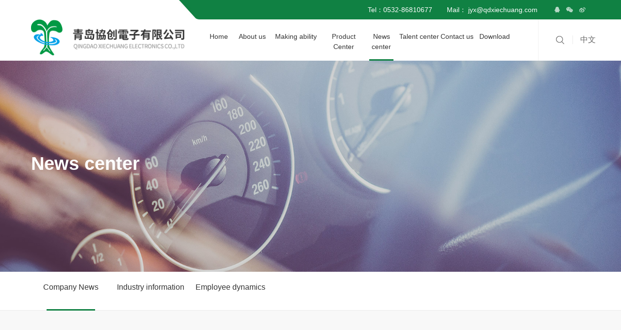

--- FILE ---
content_type: text/html
request_url: http://www.qdxiechuang.com/en/index.php/news/info.html?d=34&c=33
body_size: 5703
content:
<!DOCTYPE html>
<html>
<head>
<meta http-equiv="Content-Type" content="text/html; charset=UTF-8" />
<meta http-equiv="content-language" content="zh-CN" />
<meta name="viewport" content="width=device-width,initial-scale=1.0,user-scalable=no" />
<meta name="apple-mobile-web-app-capable" content="yes" />
<meta name="apple-mobile-web-app-status-bar-style" content="black" />
<meta name="format-detection" content="telephone=no" />
<meta name="keywords" content="Qingdao Xiechuang,Xiechuang,Mold design and manufacture,Plastic component injection,Plastic component process,Spray,Print,Laser,Vacuum, Motor and electronics product assemble" />
<meta name="description" content="Strive to become a world-class auto parts supplier" />
<meta name="author" content="杭州博采网络科技股份有限公司-高端网站建设-http://www.bocweb.cn" />
<meta name="renderer" content="webkit">
<meta http-equiv="X-UA-Compatible" content="IE=Edge,chrome=1">
<title>News center-Qingdao Xiechuang Electronics Co.,Ltd</title>
<link href="http://www.qdxiechuang.com/en/favicon.ico" rel="shortcut icon">
<script>
	var STATIC_URL = "http://www.qdxiechuang.com/en/web/bocweb/";
	var GLOBAL_URL = "http://www.qdxiechuang.com/en/";
	var UPLOAD_URL = "http://www.qdxiechuang.com/en/web/upload/";
	var SITE_URL   = "http://www.qdxiechuang.com/en/index.php";
</script>
<script src="http://www.qdxiechuang.com/en/web/bocweb/js/jquery-1.11.3.js?v=v1" type="text/javascript" charset="utf-8"></script><link rel="stylesheet" href="http://www.qdxiechuang.com/en/web/bocweb/web/css/font.css?v=v1" type="text/css" media="screen" charset="utf-8"><link rel="stylesheet" href="http://www.qdxiechuang.com/en/web/bocweb/web/css/style.css?v=v1" type="text/css" media="screen" charset="utf-8"><link rel="stylesheet" href="http://www.qdxiechuang.com/en/web/bocweb/web/css/rem_reset.css?v=v1" type="text/css" media="screen" charset="utf-8"><link rel="stylesheet" href="http://www.qdxiechuang.com/en/web/bocweb/web/css/mobile.css?v=v1" type="text/css" media="screen" charset="utf-8"><script src="http://www.qdxiechuang.com/en/web/bocweb/js/jquery.easing.1.3.js?v=v1" type="text/javascript" charset="utf-8"></script><script src="http://www.qdxiechuang.com/en/web/bocweb/js/jquery.transit.js?v=v1" type="text/javascript" charset="utf-8"></script><script src="http://www.qdxiechuang.com/en/web/bocweb/js/html5.min.js?v=v1" type="text/javascript" charset="utf-8"></script><script src="http://www.qdxiechuang.com/en/web/bocweb/js/bocfe.js?v=v1" type="text/javascript" charset="utf-8"></script><script src="http://www.qdxiechuang.com/en/web/bocweb/js/touch.js?v=v1" type="text/javascript" charset="utf-8"></script><script src="http://www.qdxiechuang.com/en/web/bocweb/web/js/parameter/parameter.js?v=v1" type="text/javascript" charset="utf-8"></script><link rel="stylesheet" href="http://www.qdxiechuang.com/en/web/bocweb/web/js/parameter/animate.min.css?v=v1" type="text/css" media="screen" charset="utf-8"><script src="http://www.qdxiechuang.com/en/web/bocweb/web/js/scramble.js?v=v1" type="text/javascript" charset="utf-8"></script><!--[if lt IE 10]>
	<script type="text/javascript">document.location="http://www.qdxiechuang.com/en/index.php/upgradebrowser.html "</script>
<![endif]-->
<script type="text/javascript">
	document.oncontextmenu=new Function("event.returnValue=false");
</script>


</head>
<style>
.news_page{ margin-top: -1rem;margin-bottom: 1rem; }
.news_page a{ color: #000000b5;line-height: 26px;display: block; }
</style>
<body>
    <div class="header-top f-cb pc-block">
	<div class="header-top-right">
		<span class="sp">Tel：0532-86810677</span>
		<span class="sp">Mail： jyx@qdxiechuang.com</span>
		<div class="bdsharebuttonbox">
			<a href="#" class="bds_sqq" data-cmd="sqq" title="分享到QQ好友"></a>
			<a href="#" class="bds_weixin" data-cmd="weixin" title="分享到微信"></a>
			<a href="#" class="bds_tsina" data-cmd="tsina" title="分享到新浪微博"></a>
		</div>
	</div>
</div>
<div class="wl-header por">
	<header id="header" class="l-header f-cb">
		<div class="l-header-right pc-block">
			<div class="nav f-cb">
				<ul class="bocweb-nav f-cb">
			     	<li>
			     		<a href="http://www.qdxiechuang.com/en/index.php/welcome.html ">Home</a>
			     	</li>
			     	<li class="l-gnav-item">
			     		<a href="http://www.qdxiechuang.com/en/index.php/about.html ">About us</a>
			     		<div class="gnav-item-sub" data-height="300">
			     			<div class="nitem-sub">
				     			<a href="http://www.qdxiechuang.com/en/index.php/about.html " class="dd">Company Profile</a>
								<a href="http://www.qdxiechuang.com/en/index.php/about/idea.html " class="dd">Business philosophy</a>
								<a href="http://www.qdxiechuang.com/en/index.php/about/course.html" class="dd">Development history</a>
								<!-- <a href="http://www.qdxiechuang.com/en/index.php/about/hardware.html" class="dd">硬件配套</a> -->
								<a href="http://www.qdxiechuang.com/en/index.php/about/aptitude.html" class="dd">Qualification</a>
								<a href="http://www.qdxiechuang.com/en/index.php/about/culture.html" class="dd">Culture</a>
			     			</div>
			     		</div>
			     	</li>
			     	<li class="l-gnav-item">
			     		<a href="http://www.qdxiechuang.com/en/index.php/make.html ">Making ability</a>
			     		<div class="gnav-item-sub" data-height="400">
			     			<div class="nitem-sub">
				            								<a href="http://www.qdxiechuang.com/en/index.php/make.html?d=19" class="dd">Design and Development</a>
															<a href="http://www.qdxiechuang.com/en/index.php/make.html?d=16" class="dd">Mold making</a>
															<a href="http://www.qdxiechuang.com/en/index.php/make.html?d=15" class="dd">Injection molding</a>
															<a href="http://www.qdxiechuang.com/en/index.php/make.html?d=22" class="dd">Spraying/engraving</a>
															<a href="http://www.qdxiechuang.com/en/index.php/make.html?d=20" class="dd">Vacuum plating</a>
															<a href="http://www.qdxiechuang.com/en/index.php/make.html?d=23" class="dd">Assembly/printing</a>
															<a href="http://www.qdxiechuang.com/en/index.php/make.html?d=21" class="dd">IMD/INS</a>
															<a href="http://www.qdxiechuang.com/en/index.php/make.html?d=44" class="dd">Test ability</a>
															<a href="http://www.qdxiechuang.com/en/index.php/make.html?d=43" class="dd">Auxiliary facilities</a>
										     			</div>
			     		</div>
			     	</li>
			     	<li class="l-gnav-item">
			     		<a href="http://www.qdxiechuang.com/en/index.php/products.html">Product Center</a>
						<div class="gnav-item-sub" data-height="300">
			     			<div class="nitem-sub">
							 					     		<a href="http://www.qdxiechuang.com/en/index.php/products.html?d=24" class="dd">Automotive interior</a>
							 					     		<a href="http://www.qdxiechuang.com/en/index.php/products.html?d=25" class="dd">Medical instruments</a>
							 					     		<a href="http://www.qdxiechuang.com/en/index.php/products.html?d=27" class="dd">Consumer electronics</a>
							 					     		<a href="http://www.qdxiechuang.com/en/index.php/products.html?d=26" class="dd">Independent research</a>
							 					     		<a href="http://www.qdxiechuang.com/en/index.php/products.html?d=28" class="dd">Other areas</a>
							 		
							</div>
						</div>
			     	</li>
			     	<li class="l-gnav-item">
			     		<a href="http://www.qdxiechuang.com/en/index.php/news.html">News center</a>
			     		<div class="gnav-item-sub" data-height="200">
			     			<div class="nitem-sub">
							   
								<a href="http://www.qdxiechuang.com/en/index.php/news.html?d=33" class="dd">Company News</a>
							   
								<a href="http://www.qdxiechuang.com/en/index.php/news.html?d=38" class="dd">Industry information</a>
							   
								<a href="http://www.qdxiechuang.com/en/index.php/news.html?d=37" class="dd">Employee dynamics</a>
							  							</div>
						</div>
			     	</li>
			     	<li class="l-gnav-item">
			     		<a href="http://www.qdxiechuang.com/en/index.php/personnel.html ">Talent center</a>
						<div class="gnav-item-sub" data-height="150">
			     			<div class="nitem-sub">
								<a href="http://www.qdxiechuang.com/en/index.php/personnel.html " class="swiper-slide li">Employing concept</a>
								<a href="http://www.qdxiechuang.com/en/index.php/personnel/recruit.html " class="swiper-slide li">Recruitment Information</a>
							</div>
						</div>
			     	</li>
			     	<li>
			     		<a href="http://www.qdxiechuang.com/en/index.php/contact.html">Contact us</a>
			     	</li>
			     	<li class="l-gnav-item">
			     		<a href="http://www.qdxiechuang.com/en/index.php/download.html">Download</a>
			     		<div class="gnav-item-sub" data-height="200">
			     			<div class="nitem-sub">
					     		<a href="http://www.qdxiechuang.com/en/index.php/download.html" class="dd">Electronic propaganda</a>
								<a href="http://www.qdxiechuang.com/en/index.php/download.html?d=66" class="dd">Enterprise information</a>
							</div>
						</div>
			     	</li>
			    </ul>
			    <div class="item-right f-cb">
					<div class="search-btn pc-block fl">
						<a href="javaScript:;" title=""></a>
					</div>
					<a href="http://www.qdxiechuang.com/" target="_blank" class="lang-btn fl">中文</a>
				</div>    
			</div>
		</div>
		<h1 class="l-header-t boclogo fl">
			<a href="http://www.qdxiechuang.com/en/index.php/welcome.html " title="">
				<img src="http://www.qdxiechuang.com/en/web/bocweb/web/img/logo.png?v=v1 " alt="协创电子">
			</a>
		</h1>
		<a href="http://www.qdxiechuang.com/" class="lang-mobile-btn mobile-block">中文</a>
		<div id="toggle" class="l-toggle">
			<span class="line1"></span>
			<span class="line2"></span>
			<span class="line3"></span>
		</div>
		<div class="sub-menu mobile-nav">
			<div class="js-m-header">
				<ul>
					<li class="js-m-2 delay1">
						<a class="tit" href="http://www.qdxiechuang.com/en/index.php/welcome.html " title="">
							<p>Home</p>
						</a>
					</li>
					<li class="js-m-2 delay2">
						<div class="tit sub-tit iconfont icon-arrow" title="">About us</div>
						<div class="sec-list">
			     			<p><a href="http://www.qdxiechuang.com/en/index.php/about.html " class="dd">Company Profile</a></p>
							<p><a href="http://www.qdxiechuang.com/en/index.php/about/idea.html " class="dd">Business philosophy</a></p>
							<p><a href="http://www.qdxiechuang.com/en/index.php/about/course.html" class="dd">Development history</a></p>
							<!-- <p><a href="http://www.qdxiechuang.com/en/index.php/about/hardware.html" class="dd">硬件配套</a></p> -->
							<p><a href="http://www.qdxiechuang.com/en/index.php/about/aptitude.html" class="dd">Qualification</a></p>
							<p><a href="http://www.qdxiechuang.com/en/index.php/about/culture.html" class="dd">Culture</a></p>
						</div>
					</li>
					<li class="js-m-2 delay3">
						<div class="tit sub-tit iconfont icon-arrow" title="">Making ability</div>
						<div class="sec-list">
						    								<p><a href="http://www.qdxiechuang.com/en/index.php/make.html?d=19" class="dd">Design and Development</a></p>
															<p><a href="http://www.qdxiechuang.com/en/index.php/make.html?d=16" class="dd">Mold making</a></p>
															<p><a href="http://www.qdxiechuang.com/en/index.php/make.html?d=15" class="dd">Injection molding</a></p>
															<p><a href="http://www.qdxiechuang.com/en/index.php/make.html?d=22" class="dd">Spraying/engraving</a></p>
															<p><a href="http://www.qdxiechuang.com/en/index.php/make.html?d=20" class="dd">Vacuum plating</a></p>
															<p><a href="http://www.qdxiechuang.com/en/index.php/make.html?d=23" class="dd">Assembly/printing</a></p>
															<p><a href="http://www.qdxiechuang.com/en/index.php/make.html?d=21" class="dd">IMD/INS</a></p>
															<p><a href="http://www.qdxiechuang.com/en/index.php/make.html?d=44" class="dd">Test ability</a></p>
															<p><a href="http://www.qdxiechuang.com/en/index.php/make.html?d=43" class="dd">Auxiliary facilities</a></p>
													</div>
					</li>
					<li class="js-m-2 delay4">
						<div class="tit sub-tit iconfont icon-arrow" title="">Product Center</div>
						<div class="sec-list">
															<p><a href="http://www.qdxiechuang.com/en/index.php/products.html?d=24" class="dd">Automotive interior</a></p>
															<p><a href="http://www.qdxiechuang.com/en/index.php/products.html?d=25" class="dd">Medical instruments</a></p>
															<p><a href="http://www.qdxiechuang.com/en/index.php/products.html?d=27" class="dd">Consumer electronics</a></p>
															<p><a href="http://www.qdxiechuang.com/en/index.php/products.html?d=26" class="dd">Independent research</a></p>
															<p><a href="http://www.qdxiechuang.com/en/index.php/products.html?d=28" class="dd">Other areas</a></p>
													</div>
					</li>
					<li class="js-m-2 delay5">
						<div class="tit sub-tit iconfont icon-arrow" title="">News center</div>
						<div class="sec-list">
						  
							<p><a href="http://www.qdxiechuang.com/en/index.php/news.html?d=33" class="dd">Company News</a></p>
						  
							<p><a href="http://www.qdxiechuang.com/en/index.php/news.html?d=38" class="dd">Industry information</a></p>
						  
							<p><a href="http://www.qdxiechuang.com/en/index.php/news.html?d=37" class="dd">Employee dynamics</a></p>
						 						</div>
					</li>
					<li class="js-m-2 delay6">
						<div class="tit sub-tit iconfont icon-arrow" title="">Talent center</div>
						<div class="sec-list">
							<p><a href="http://www.qdxiechuang.com/en/index.php/personnel.html " class="swiper-slide li">Employing concept</a></p>
							<p><a href="http://www.qdxiechuang.com/en/index.php/personnel/recruit.html " class="swiper-slide li">Recruitment Information</a></p>
						</div>
					</li>
					<li class="js-m-2 delay7">
						<a class="tit" href="http://www.qdxiechuang.com/en/index.php/contact.html " title="">
							<p>Contact us</p>
						</a>
					</li>
					<li class="js-m-2 delay8">
						<div class="tit sub-tit iconfont icon-arrow" title="">Download</div>
						<div class="sec-list">
							<p><a href="http://www.qdxiechuang.com/en/index.php/download.html " class="dd">Electronic propaganda</a></p>
							<p><a href="http://www.qdxiechuang.com/en/index.php/download.html?d=66 " class="dd">Enterprise information</a></p>
						</div>
					</li>
					<li class="js-m-2 delay9">
						<a href="JavaScript:;" title="" class="tit search-btn">
							Search
						</a>
					</li>
				</ul>
			</div>
		</div>
	</header>
</div>
<!--手机头部-->
<div class="c-mask-overlay"></div>
<div class="search-alert">
	<span class="close"></span>
	<div class="cent-form">
		<form action="http://www.qdxiechuang.com/en/index.php/products.html" method="GET" id="pro-ser-frm">
			<input type="hidden" name="_scfs" value="e0244d1f3c9dde3b8877f202ae10aac8">
			<input class="fl tex" type="text" value="" placeholder="Search" onblur="if(!value){value=defaultValue;}" onfocus="if(value==defaultValue){value='';}" name="keywords" id="skey">
			<input class="fr sub-butn" type="submit" value="ENTER">
	   </form>
	</div>
</div>
<script>window._bd_share_config={"common":{"bdSnsKey":{},"bdText":"","bdMini":"2","bdMiniList":false,"bdPic":"","bdStyle":"0","bdSize":"16"},"share":{}};with(document)0[(getElementsByTagName('head')[0]||body).appendChild(createElement('script')).src='http://bdimg.share.baidu.com/static/api/js/share.js?v=89860593.js?cdnversion='+~(-new Date()/36e5)];</script>
<script>
	$(function(){

		$(".l-gnav-item").hover(function(){
			$(this).find(".gnav-item-sub").addClass("active");
			if (!$(this).find(".gnav-item-sub").length==0) {
				$(this).removeClass("active");
			};
			$(this).find(".gnav-item-sub").css("height",$(this).find(".gnav-item-sub").data("height"));
		},function(){
			$(this).find(".gnav-item-sub").removeClass("active");
			$(this).find(".gnav-item-sub").css("height",'0');
			if (!$(this).find(".gnav-item-sub").length==0) {
				$(this).addClass("active");
			};
		})

		$(".l-toggle").on('click', function() {
			var _this = $(this);
	        if (!$(this).hasClass('hover')) {
	            $(this).addClass('hover');
	            $(this).children('.line1').stop(true,true).transition({rotate: 45});
	            $(this).children('.line2').stop(true,true).fadeOut(300);
	            $(this).children('.line3').stop(true,true).transition({rotate: -45},function(){
	                _this.addClass('active');
	            });
	            $(this).siblings('.sub-menu').stop().fadeIn();
	            $(".l-header .js-m-header").addClass("animate");
	            $("body,html").stop(true,true).addClass('ovh');
	            $('.js-m-2').each(function() {
			        var _this = $(this);
			        if (_this.offset().top > $(window).scrollTop() + $(window).height() || _this.offset().top < $(window).scrollTop() - _this.outerHeight()) {
			            // _this.removeClass('animate');
			        } else if ($(window).scrollTop() > _this.offset().top - $(window).height() * 0.9) {
			        	setTimeout(function(){
			        		_this.addClass('animate');
			        	},500)
			            
			        }
			    });
	        }else{
	            $(this).removeClass('hover');
	            $(this).removeClass('active');
	            $(this).children('.line1').stop(true,true).transition({rotate: 0});
	            $(this).children('.line2').stop(true,true).fadeIn(300);
	            $(this).children('.line3').stop(true,true).transition({rotate: 0});
	            $(this).siblings('.sub-menu').stop().fadeOut();
	            $(".l-header .js-m-header").removeClass("animate");
	            $("body,html").stop(true,true).removeClass('ovh');
	            $('.js-m-2').each(function() {
			        var _this = $(this);
			        _this.removeClass('animate');
			    });
	        }
	    });
		$(".l-header .sub-menu .sub-tit").on('click', function() {
			if ($(this).siblings('.sec-list').is(':hidden')){
				$(this).addClass('on');
				$(this).siblings('.sec-list').stop().slideDown();
				$(this).parent().siblings('li').children('.sec-list').stop().slideUp().siblings('.tit').removeClass('on');
			}else{
				$(this).removeClass('on');
				$(this).siblings('.sec-list').stop().slideUp();
			}
		});

		$(".search-btn").on('click', function() {
			$(".search-alert").stop().fadeIn(300);
		});
		$(".search-alert .close").on('click', function() {
			$(".search-alert").stop().hide();
		});

		
	})
</script>   	<div class="n-banner" style="background-image:url(http://www.qdxiechuang.com/en/web/upload/2018/07/02/15305177167088dkn1e.jpg)">
	<div class="w1700">
		<table>
			<tr>
				<td>
					<div class="banenr-tit">News center</div>
					<div class="banenr-en"></div>
				</td>
			</tr>
		</table>
	</div>
	<img class="mobile-block" src="http://www.qdxiechuang.com/en/web/upload/2018/07/05/153075723710020tn8x.jpg">
</div>	<div class="n-sub-nav f-cb">
	<div class="ul-item ul-item-6 fl">
		<div class="swiper-wrapper">
					<a href="http://www.qdxiechuang.com/en/index.php/news.html?d=33" class="swiper-slide li cur			">Company News</a>
					<a href="http://www.qdxiechuang.com/en/index.php/news.html?d=38" class="swiper-slide li 			">Industry information</a>
					<a href="http://www.qdxiechuang.com/en/index.php/news.html?d=37" class="swiper-slide li 			">Employee dynamics</a>
				</div>
	</div>
	<!-- <div class="sp fr">
				  		 
			
	</div> -->
</div>
<script>
	$(function(){
		$(".l-header .nav li").eq(4).addClass("cur");
	})
</script>	<div class="n-news-info">
		<div class="w1700 js-m js-m-top">
			<div class="news-top">
				<div class="news-title">honest/unity/innovation/concision/dedication/Co-prosperity</div>
				<div class="time">Time：2018.08.08</div>
			</div>
			<div class="info-box">
				<p style="margin-top: 0;margin-bottom: 0;direction: ltr;unicode-bidi: embed;vertical-align: baseline"><span style="font-size:43px;font-family:华文行楷;color:#0070C0;font-weight:bold">honest/unity/innovation/concision/dedication/</span><span style="font-size:43px;font-family:华文行楷;color:#0070C0;font-weight:bold">Co-prosperity</span></p><p><br/></p>			</div>

			<div class="news_page">
				<div class="left">
											<a href="http://www.qdxiechuang.com/en/index.php/news/info.html?d=28&c=33" class="prev">Previous：Fulfillment of social responsibility！ Protect environment！</a>
					
											<a href="http://www.qdxiechuang.com/en/index.php/news/info.html?d=35&c=33" class="prev">Next：Qingdao Xiechuang Eletronics Co.,LTD</a>
										
				</div>
		    </div>
			<a href="http://www.qdxiechuang.com/en/index.php/news.html?d=33" class="news-back">Back</a>
		</div>
	</div>
	<footer class="l-footer">
	<div class="l-footer-top">
		<img src="http://www.qdxiechuang.com/en/web/bocweb/web/img/img3.png?v=v1 " alt="">
	</div>
	<div class="fot-ul f-cb">
		<div class="fot-ul-left fl f-cb pc-block">
			<div class="dlbox">
				<div class="dt">About us</div>
				<a href="http://www.qdxiechuang.com/en/index.php/about.html " class="dd">Company profile</a>
				<a href="http://www.qdxiechuang.com/en/index.php/about/idea.html " class="dd">Business philosophy</a>
				<a href="http://www.qdxiechuang.com/en/index.php/about/course.html" class="dd">Development history</a>
				<!-- <a href="http://www.qdxiechuang.com/en/index.php/about/hardware.html" class="dd">硬件配套</a> -->
				<a href="http://www.qdxiechuang.com/en/index.php/about/aptitude.html" class="dd">Qualification</a>
				<a href="http://www.qdxiechuang.com/en/index.php/about/culture.html" class="dd">Culture</a>
			</div>
			<div class="dlbox">
				<div class="dt">Making ability</div>
									<a href="http://www.qdxiechuang.com/en/index.php/make.html?d=19" class="dd">Design and Development</a>
									<a href="http://www.qdxiechuang.com/en/index.php/make.html?d=16" class="dd">Mold making</a>
									<a href="http://www.qdxiechuang.com/en/index.php/make.html?d=15" class="dd">Injection molding</a>
									<a href="http://www.qdxiechuang.com/en/index.php/make.html?d=22" class="dd">Spraying/engraving</a>
									<a href="http://www.qdxiechuang.com/en/index.php/make.html?d=20" class="dd">Vacuum plating</a>
									<a href="http://www.qdxiechuang.com/en/index.php/make.html?d=23" class="dd">Assembly/printing</a>
									<a href="http://www.qdxiechuang.com/en/index.php/make.html?d=21" class="dd">IMD/INS</a>
									<a href="http://www.qdxiechuang.com/en/index.php/make.html?d=44" class="dd">Test ability</a>
									<a href="http://www.qdxiechuang.com/en/index.php/make.html?d=43" class="dd">Auxiliary facilities</a>
							
			</div>
			<div class="dlbox">
				<div class="dt">Product Center</div>
									<a href="http://www.qdxiechuang.com/en/index.php/products.html?d=24" class="dd">Automotive interior</a>
									<a href="http://www.qdxiechuang.com/en/index.php/products.html?d=25" class="dd">Medical instruments</a>
									<a href="http://www.qdxiechuang.com/en/index.php/products.html?d=27" class="dd">Consumer electronics</a>
									<a href="http://www.qdxiechuang.com/en/index.php/products.html?d=26" class="dd">Independent research</a>
									<a href="http://www.qdxiechuang.com/en/index.php/products.html?d=28" class="dd">Other areas</a>
						
						
			</div>
			<div class="dlbox">
				<div class="dt">News Center</div>
				 
				 <a href="http://www.qdxiechuang.com/en/index.php/news.html?d=33" class="dd">Company News</a>
				 
				 <a href="http://www.qdxiechuang.com/en/index.php/news.html?d=38" class="dd">Industry information</a>
				 
				 <a href="http://www.qdxiechuang.com/en/index.php/news.html?d=37" class="dd">Employee dynamics</a>
							</div>
			<div class="dlbox">
				<div class="dt">Talent center</div>
				<a href="http://www.qdxiechuang.com/en/index.php/personnel.html" class="dd">Employing concept</a>
				<a href="http://www.qdxiechuang.com/en/index.php/personnel/recruit.html" class="dd">Recruitment Information</a>
			</div>
			<div class="dlbox">
				<div class="dt">Download</div>
				<a href="http://www.qdxiechuang.com/en/index.php/download.html" class="dd">Electronic propaganda</a>
				<a href="http://www.qdxiechuang.com/en/index.php/download.html?d=66" class="dd">Enterprise information</a>
			</div>
		</div>
		<div class="fot-ul-right fr">
			<div class="dt pc-block">Contact us</div>
			<div class="tel p"><strong>0532-86810677</strong></div>
			<div class="mail p"> jyx@qdxiechuang.com</div>
			<div class="add p">No.48 Huanghe west road, huangdao district, Qingdao.</div>
		</div>
	</div>
	<div class="l-footer-bot">
		<div class="w1700 f-cb pc-block">
			<div class="p fl"><a target="_blank" href="http://beian.miit.gov.cn" title="工信部网站">Copyright  © 2018 Qingdao Xiechuang Eletronics Co.,LTD 鲁ICP备09019878号-1</a></div>
			<div class="fr fr-box">
				<span>Powered by：</span><a target="_blank" href="http://www.qdbocweb.com/" title="Powered by">BOC</a>
			</div>
		</div>
		<div class="w1700 f-cb mobile-block">
			<div class="p">Copyright  © 2018 Qingdao Xiechuang Eletronics Co.,LTD 鲁ICP备09019878号-1<span>Powered by：</span><span class="fr-box"><a href="http://www.qdbocweb.com/" title="Powered by">BOC</a></span></div>
		</div>
	</div>
</footer>
<!-- <div class="backtop">
	<svg xmlns="http://www.w3.org/2000/svg" viewBox="0 0 32 32" class="styles__icon--2KgQu"><path d="M14.474 12.545V30.43c0 .83.673 1.507 1.503 1.507a1.51 1.51 0 0 0 1.507-1.507V12.545l8.497 8.504c.59.587 1.537.587 2.124 0a1.501 1.501 0 0 0 0-2.127L17.039 7.848a1.538 1.538 0 0 0-.488-.316 1.397 1.397 0 0 0-.574-.121c-.201 0-.393.041-.581.121a1.619 1.619 0 0 0-.485.316L3.845 18.922a1.484 1.484 0 0 0 0 2.127 1.501 1.501 0 0 0 2.124 0l8.505-8.504zM4.891.063h22.214c.831 0 1.5.668 1.5 1.497 0 .824-.669 1.497-1.5 1.497H4.891c-.83 0-1.496-.673-1.496-1.497 0-.829.666-1.497 1.496-1.497z"></path>
	</svg>
</div> -->
<script>

</script><script src="http://www.qdxiechuang.com/en/web/bocweb/web/js/main.js?v=v1" type="text/javascript" charset="utf-8"></script><link rel="stylesheet" href="http://www.qdxiechuang.com/en/web/bocweb/web/js/swiper/swiper.min.css?v=v1" type="text/css" media="screen" charset="utf-8"><script src="http://www.qdxiechuang.com/en/web/bocweb/web/js/swiper/swiper.min.js?v=v1" type="text/javascript" charset="utf-8"></script><script>
$(function(){

	/*--二级导航 begin--*/
	 var swiper = new Swiper('.n-sub-nav .ul-item',{
        slidesPerView: 7,
        preventClicks:false,
        paginationClickable: true,
        // spaceBetween: 30
        breakpoints: { 
		    //当宽度小于等于320
		    768: {
		      slidesPerView: 3
		    },
		   //当宽度小于等于480
		    960: { 
		      slidesPerView: 4
		    },
		    //当宽度小于等于640
		    1024: {
		      slidesPerView: 5
		    }
		}
    });
	/*--二级导航 end--*/
	$(window).resize(function() {
		
	})
	$(".n-sub-nav .sp").text("Company News");
})
</script>
</body>
</html>


--- FILE ---
content_type: text/css
request_url: http://www.qdxiechuang.com/en/web/bocweb/web/css/font.css?v=v1
body_size: 1804
content:
@font-face {font-family: "iconfont";
  src: url('iconfont.eot?t=1528113551443'); /* IE9*/
  src: url('iconfont.eot?t=1528113551443#iefix') format('embedded-opentype'), /* IE6-IE8 */
  url('[data-uri]') format('woff'),
  url('iconfont.ttf?t=1528113551443') format('truetype'), /* chrome, firefox, opera, Safari, Android, iOS 4.2+*/
  url('iconfont.svg?t=1528113551443#iconfont') format('svg'); /* iOS 4.1- */
}

.iconfont {
  font-family:"iconfont" !important;
  font-size:16px;
  font-style:normal;
  -webkit-font-smoothing: antialiased;
  -moz-osx-font-smoothing: grayscale;
}

.iconfont {
  font-family:"iconfont" !important;
  font-size:16px;
  font-style:normal;
  -webkit-font-smoothing: antialiased;
  -moz-osx-font-smoothing: grayscale;
}

.icon-iconset0415:before { content: "\e726"; }

.icon-dkw_guanbi-:before { content: "\e602"; }

--- FILE ---
content_type: text/css
request_url: http://www.qdxiechuang.com/en/web/bocweb/web/css/style.css?v=v1
body_size: 14843
content:
@charset "UTF-8";
/**
 * 1. Set default font family to sans-serif.
 * 2. Prevent iOS text size adjust after orientation change, without disabling
 *    user zoom.
 * 0. sassCore's style
 */
html {
  font-family: sans-serif;
  /* 1 */
  -ms-text-size-adjust: 100%;
  /* 2 */
  -webkit-text-size-adjust: 100%;
  /* 2 */
  overflow-y: scroll;
  /* 0 */
  -webkit-overflow-scrolling: touch
  /* 0 */
}

/**
 * 1. Remove default margin
 * 0. sassCore's style.
 */
body {
  margin: 0;
  /* 1 */
  font-size: 12px;
  /* 0 */
  line-height: 2;
  /* 0 */
  color: #333;
  /* 0 */
  background-color: #fff
  /* 0 */
}

/* HTML5 display definitions
   ========================================================================== */
/**
 * Correct `block` display not defined for any HTML5 element in IE 8/9.
 * Correct `block` display not defined for `details` or `summary` in IE 10/11 and Firefox.
 * Correct `block` display not defined for `main` in IE 11.
 */
article,
aside,
details,
figcaption,
figure,
footer,
header,
hgroup,
main,
nav,
section,
summary {
  display: block;
}

/**
 * 1. Correct `inline-block` display not defined in IE 8/9.
 * 2. Normalize vertical alignment of `progress` in Chrome, Firefox, and Opera.
 * 3. Correct `inline-block` display in IE 6/7.
 */
audio,
canvas,
progress,
video {
  display: inline-block;
  /* 1 */
  vertical-align: baseline;
  /* 2 */
  *display: inline;
  /* 3 */
  *zoom: 1
  /* 3 */
}

/**
 * Prevent modern browsers from displaying `audio` without controls.
 * Remove excess height in iOS 5 devices.
 */
audio:not([controls]) {
  display: none;
  height: 0;
}

/**
 * Address `[hidden]` styling not present in IE 8/9/10.
 * Hide the `template` element in IE 8/9/11, Safari, and Firefox < 22.
 */
[hidden],
template {
  display: none;
}

/* Links
   ========================================================================== */
/**
 * 1. Remove the gray background color from active links in IE 10.
 * 2. Improve readability when focused and also mouse hovered in all browsers.
 * 0. sassCore's style.
 */
a {
  background: transparent;
  /* 1 */
  /* 0 */
  text-decoration: none;
  color: #08c;
}
a:active, a:hover {
  outline: 0
  /* 2 */
}
a:hover {
  color: #006699;
}

/* Text-level semantics
   ========================================================================== */
/**
 * Address styling not present in IE 8/9/10/11, Safari, and Chrome.
 */
abbr[title] {
  border-bottom: 1px dotted;
}

/**
 * Address style set to `bolder` in Firefox 4+, Safari, and Chrome.
 */
b,
strong {
  font-weight: bold;
}

/**
 * Address styling not present in Safari and Chrome.
 */
dfn {
  font-style: italic;
}

/**
 * Address styling not present in IE 8/9.
 */
mark {
  background: #ff0;
  color: #000;
}

/**
 * Address inconsistent and variable font size in all browsers.
 */
small {
  font-size: 80%;
}

/**
 * Prevent `sub` and `sup` affecting `line-height` in all browsers.
 */
sub,
sup {
  font-size: 75%;
  line-height: 0;
  position: relative;
  vertical-align: baseline;
}

sup {
  top: -0.5em;
}

sub {
  bottom: -0.25em;
}

/* Embedded content
   ========================================================================== */
/**
 * 1. Remove border when inside `a` element in IE 8/9/10.
 * 2. Improve image quality when scaled in IE 7.
 * 0. sassCore's style.
 */
img {
  border: 0;
  /* 1 */
  vertical-align: middle;
  /* 0 */
  -ms-interpolation-mode: bicubic
  /* 2 */
}

/**
 * Correct overflow not hidden in IE 9/10/11.
 */
svg:not(:root) {
  overflow: hidden;
}

/* Grouping content
   ========================================================================== */
/**
 * Address differences between Firefox and other browsers.
 */
hr {
  box-sizing: content-box;
  height: 0;
}

/**
 * 1. Contain overflow in all browsers.
 * 2. Improve readability of pre-formatted text in all browsers.
 */
pre {
  overflow: auto;
  /* 1 */
  white-space: pre;
  /* 2 */
  white-space: pre-wrap;
  /* 2 */
  word-wrap: break-word
  /* 2 */
}

/**
 * 1. Address odd `em`-unit font size rendering in all browsers.
 * 2. Correct font family set oddly in IE 6, Safari 4/5, and Chrome.
 */
code,
kbd,
pre,
samp {
  font-family: monospace, monospace;
  /* 1 */
  _font-family: 'courier new', monospace;
  /* 1 */
  font-size: 1em
  /* 2 */
}

/* Forms
   ========================================================================== */
/**
 * Known limitation: by default, Chrome and Safari on OS X allow very limited
 * styling of `select`, unless a `border` property is set.
 */
/**
 * 1. Correct color not being inherited.
 *    Known issue: affects color of disabled elements.
 * 2. Correct font properties not being inherited.
 * 3. Address margins set differently in Firefox 4+, Safari, and Chrome.
 */
button,
input,
optgroup,
select,
textarea {
  color: inherit;
  /* 1 */
  font: inherit;
  /* 2 */
  margin: 0
  /* 3 */
}

/**
 * Address `overflow` set to `hidden` in IE 8/9/10/11.
 */
button {
  overflow: visible;
}

/**
 * Address inconsistent `text-transform` inheritance for `button` and `select`.
 * All other form control elements do not inherit `text-transform` values.
 * Correct `button` style inheritance in Firefox, IE 8/9/10/11, and Opera.
 * Correct `select` style inheritance in Firefox.
 */
button,
select {
  text-transform: none;
}

/**
 * 1. Avoid the WebKit bug in Android 4.0.* where (2) destroys native `audio`
 *    and `video` controls.
 * 2. Correct inability to style clickable `input` types in iOS.
 * 3. Improve usability and consistency of cursor style between image-type
 *    `input` and others.
 * 4. Remove inner spacing in IE 7 without affecting normal text inputs.
 *    Known issue: inner spacing remains in IE 6.
 */
button,
html input[type="button"],
input[type="reset"],
input[type="submit"] {
  -webkit-appearance: button;
  /* 2 */
  cursor: pointer;
  /* 3 */
  *overflow: visible
  /* 4 */
}

/**
 * Re-set default cursor for disabled elements.
 */
button[disabled],
html input[disabled] {
  cursor: default;
}

/**
 * Remove inner padding and border in Firefox 4+.
 */
button::-moz-focus-inner,
input::-moz-focus-inner {
  border: 0;
  padding: 0;
}

textarea:focus,
input:focus {
  outline: none;
}

/**
 * Address Firefox 4+ setting `line-height` on `input` using `!important` in
 * the UA stylesheet.
 */
input {
  line-height: normal;
}

/**
 * It's recommended that you don't attempt to style these elements.
 * Firefox's implementation doesn't respect box-sizing, padding, or width.
 *
 * 1. Address box sizing set to `content-box` in IE 8/9/10.
 * 2. Remove excess padding in IE 8/9/10.
 * 3. Remove excess padding in IE 7.
 *    Known issue: excess padding remains in IE 6.
 */
input[type="checkbox"],
input[type="radio"] {
  box-sizing: border-box;
  /* 1 */
  padding: 0;
  /* 2 */
  *height: 13px;
  /* 3 */
  *width: 13px
  /* 3 */
}

/**
 * Fix the cursor style for Chrome's increment/decrement buttons. For certain
 * `font-size` values of the `input`, it causes the cursor style of the
 * decrement button to change from `default` to `text`.
 */
input[type="number"]::-webkit-inner-spin-button,
input[type="number"]::-webkit-outer-spin-button {
  height: auto;
}

/**
 * 1. Address `appearance` set to `searchfield` in Safari and Chrome.
 * 2. Address `box-sizing` set to `border-box` in Safari and Chrome
 *    (include `-moz` to future-proof).
 */
input[type="search"] {
  -webkit-appearance: textfield;
  /* 1 */
  /* 2 */
  box-sizing: content-box;
}

/**
 * Remove inner padding and search cancel button in Safari and Chrome on OS X.
 * Safari (but not Chrome) clips the cancel button when the search input has
 * padding (and `textfield` appearance).
 */
input[type="search"]::-webkit-search-cancel-button,
input[type="search"]::-webkit-search-decoration,
input[type="text"] {
  -webkit-appearance: none;
}

/**
 * Define consistent border, margin, and padding.
 */
fieldset {
  border: 1px solid #c0c0c0;
  margin: 0 2px;
  padding: 0.35em 0.625em 0.75em;
}

/**
 * 1. Correct `color` not being inherited in IE 8/9/10/11.
 * 2. Remove padding so people aren't caught out if they zero out fieldsets.
 * 3. Correct alignment displayed oddly in IE 6/7.
 */
legend {
  border: 0;
  /* 1 */
  padding: 0;
  /* 2 */
  *margin-left: -7px
  /* 3 */
}

/**
 * 1. Remove default vertical scrollbar in IE 8/9/10/11.
 * 0. sassCore's style
 */
textarea {
  overflow: auto;
  /* 1 */
  resize: vertical
  /* 0 */
}

/**
 * Don't inherit the `font-weight` (applied by a rule above).
 * NOTE: the default cannot safely be changed in Chrome and Safari on OS X.
 */
optgroup {
  font-weight: bold;
}

/* Tables
   ========================================================================== */
/**
 * Remove most spacing between table cells.
 */
table {
  border-collapse: collapse;
  border-spacing: 0;
}

td,
th {
  padding: 0;
}

/**
 * Address CSS quotes not supported in IE 6/7.
 */
q {
  quotes: none;
}

html,
button,
input,
select,
textarea {
  font-family: Arial,"Microsoft Yahei", "Helvetica Neue", Helvetica, Tahoma, sans-serif;
}

h1, h2, h3, h4, h5, h6, p, figure, form, blockquote {
  margin: 0;
}

ul, ol, li, dl, dd {
  margin: 0;
  padding: 0;
}

ul, ol {
  list-style: none outside none;
}

h1, h2, h3 {
  line-height: 2;
  font-weight: normal;
}

h1 {
  font-size: 18px;
}

h2 {
  font-size: 15.6px;
}

h3 {
  font-size: 14.04px;
}

h4 {
  font-size: 12px;
}

h5, h6 {
  font-size: 10.2px;
  text-transform: uppercase;
}

input:-moz-placeholder,
textarea:-moz-placeholder {
  color: #ccc;
}

input::-moz-placeholder,
textarea::-moz-placeholder {
  color: #ccc;
}

input:-ms-input-placeholder,
textarea:-ms-input-placeholder {
  color: #ccc;
}

input::-webkit-input-placeholder,
textarea::-webkit-input-placeholder {
  color: #ccc;
}

.clear {
  clear: both;
}

.f-cb {
  zoom: 1;
}

.f-cb:after {
  display: block;
  height: 0;
  clear: both;
  visibility: hidden;
  overflow: hidden;
  content: ".";
}

.fl {
  float: left;
  display: inline;
}

.fr {
  float: right;
  display: inline;
}

.por {
  position: relative;
}

.poa {
  position: absolute;
}

.pof {
  position: fixed;
}

.poa-f {
  position: absolute;
  left: 0;
  top: 0;
  width: 100%;
  height: 100%;
}

.ovh {
  overflow: hidden;
}

.noselect {
  -moz-user-select: none;
  -webkit-user-select: none;
  -ms-user-select: none;
}

.dn {
  display: none;
}

.w-f {
  width: 100%;
}

.h-f {
  height: 100%;
}

/*.loader{
    width: 50px;
    height: 50px;
    position: absolute;
    top: 50%;
    left: 50%;
    margin: -25px 0 0 -25px;
    font-size: 10px;
    border-top: 1px solid rgba(0,0,0, 0.08);
    border-right: 1px solid rgba(0,0,0, 0.08);
    border-bottom: 1px solid rgba(0,0,0, 0.08);
    border-left: 1px solid rgba(0,0,0, 0.5);
    border-radius: 50%;
    animation: spinner 700ms infinite linear;
}
.loader.white{
    border-top: 1px solid rgba(255,255,255, 0.08);
    border-right: 1px solid rgba(255,255,255, 0.08);
    border-bottom: 1px solid rgba(255,255,255, 0.08);
    border-left: 1px solid rgba(255,255,255, 0.5);
}*/
@-webkit-keyframes spinner {
  0% {
    -webkit-transform: rotate(0deg);
            transform: rotate(0deg);
  }
  100% {
    -webkit-transform: rotate(360deg);
            transform: rotate(360deg);
  }
}
@keyframes spinner {
  0% {
    -webkit-transform: rotate(0deg);
            transform: rotate(0deg);
  }
  100% {
    -webkit-transform: rotate(360deg);
            transform: rotate(360deg);
  }
}
body, html {
  font-family: Arial,"Microsoft YaHei", "Source Han Sans CN", "微軟正黑體", "Microsoft JhengHei", "PingFang SC","Hiragino Sans GB", "Helvetica Neue", Helvetica,  "Heiti SC", sans-serif;
}

@font-face {
  font-family: 'CEN-B';
  src: url("fonts/CENTURYGOTHIC-BOLD.eot");
  src: url("fonts/CENTURYGOTHIC-BOLD.eot") format("embedded-opentype"), url("fonts/CENTURYGOTHIC-BOLD.woff2") format("woff2"), url("fonts/CENTURYGOTHIC-BOLD.woff") format("woff"), url("fonts/CENTURYGOTHIC-BOLD.ttf") format("truetype"), url("fonts/CENTURYGOTHIC-BOLD.svg#CENTURYGOTHIC-BOLD") format("svg");
}
.iconfont {
  font-family: "iconfont" !important;
  font-size: 16px;
  font-style: normal;
  -webkit-font-smoothing: antialiased;
  -moz-osx-font-smoothing: grayscale;
}

body {
  overflow: hidden;
  position: relative;
}

/*body.ovh,.html.ovh{
  position: fixed;
  left: 0;
  top: 0;
  width: 100%;
  height: 100vh;
  overflow: hidden;
}*/
::-webkit-scrollbar {
  width: 5px;
}

::-webkit-scrollbar-track {
  background: rgba(0, 0, 0, 0.1);
}

::-webkit-scrollbar-thumb {
  background: #000;
}

::-webkit-scrollbar-thumb:window-inactive {
  background: #000;
}

::-webkit-scrollbar-thumb:vertical:hover {
  background: #000;
}

.w1700 {
  width: 1700px;
  margin: 0 auto;
}

.header-top {
  background: url(../img/img1.jpg) no-repeat center right;
  background-size: 100% 40px;
  height: 40px;
  line-height: 40px;
  padding: 0 110px;
}

.header-top-right {
  width: 620px;
  /*float: right;*/
  height: 40px;
  display: -ms-flexbox;
  display: -webkit-box;
  display: -webkit-flex;
  display: flex;
  width: 100%;
  -webkit-flex-flow: row nowrap;
      -ms-flex-flow: row nowrap;
          flex-flow: row nowrap;
  -webkit-box-pack: end;
  -webkit-justify-content: flex-end;
      -ms-flex-pack: end;
          justify-content: flex-end;
  -webkit-box-align: stretch;
  -webkit-align-items: stretch;
      -ms-flex-align: stretch;
          align-items: stretch;
}
.header-top-right .sp {
  margin-right: 1rem;
  font-size: 14px;
  color: #fff;
}
.header-top-right .bdsharebuttonbox a {
  padding: 0;
  margin: 0 6px 0 0;
  width: 20px;
  height: 40px;
}
.header-top-right .bdsharebuttonbox a.bds_sqq {
  background: url(../img/img1.png) no-repeat center center;
  background-size: 16px auto;
}
.header-top-right .bdsharebuttonbox a.bds_weixin {
  background: url(../img/img1-1.png) no-repeat center center;
  background-size: 16px auto;
}
.header-top-right .bdsharebuttonbox a.bds_tsina {
  background: url(../img/img1-2.png) no-repeat center center;
  background-size: 16px auto;
}

.wl-header {
  height: 85px;
}

.l-header {
  position: relative;
  z-index: 90;
  width: 100%;
  padding: 0 110px;
  background: #fff;
  -webkit-transition: all .8s ease;
          transition: all .8s ease;
}
.l-header .l-header-t {
  width: 330px;
  height: 80px;
  float: left;
  margin-left: 50px;
  margin-top: -18px;
  -webkit-transition: all .8s ease;
          transition: all .8s ease;
}
.l-header .l-header-t img {
  max-width: 100%;
}
.l-header .l-header-right {
  width: 71%;
  float: right;
}
.l-header .item-right {
  width: 170px;
  float: left;
  height: 85px;
}
.l-header .item-right .search-btn {
  width: 28px;
  height: 84px;
  margin-left: 1rem;
}
.l-header .item-right .search-btn a {
  display: block;
  height: 100%;
  background: url(../img/img2.png) no-repeat center center;
  background-size: 17px auto;
}
.l-header .item-right .lang-btn {
  width: 40px;
  height: 40px;
  margin-top: 22px;
  color: #666;
  font-size: 16px;
  line-height: 40px;
  text-align: center;
  display: block;
  font-family: "Arial";
  margin-left: .8rem;
  position: relative;
  -webkit-transition: all .5s;
          transition: all .5s;
}
.l-header .item-right .lang-btn:before {
  content: "";
  background: #ebebeb;
  width: 1px;
  height: 18px;
  left: -0.4rem;
  top: 50%;
  margin-top: -9px;
  position: absolute;
}
.l-header .item-right .lang-btn:hover {
  background: #108142;
  color: #fff;
}
.l-header .bocweb-nav {
  float: left;
  border-right: 1px solid #f2f2f2;
  width: calc(100% - 170px);
}
.l-header .nav ul li > a {
  font-size: 16px;
  line-height: 85px;
  color: #333;
  display: block;
}
.l-header .nav ul li > a:hover, .l-header .nav ul li > a:focus {
  background: none
  /*color: #108142;*/
}
.l-header .nav li:first-child {
  width: 8%;
}
.l-header .nav li {
  width: 12.5%;
  float: left;
  min-width: 50px;
  text-align: center;
  position: relative;
}
.l-header .nav li:before {
  content: "";
  width: 50px;
  height: 3px;
  background: #108142;
  bottom: 0;
  left: 50%;
  opacity: 0;
  -webkit-transform: scale(0, 1);
      -ms-transform: scale(0, 1);
          transform: scale(0, 1);
  -webkit-transition: all .5s;
  margin-left: -25px;
  position: absolute;
}
.l-header .nav li:hover:before, .l-header .nav li.cur:before {
  opacity: 1;
  -webkit-transform: scale(1, 1);
      -ms-transform: scale(1, 1);
          transform: scale(1, 1);
}
.l-header .nav .gnav-item-sub {
  padding-top: 15px;
  position: absolute;
  left: 0;
  top: 70px;
  width: 145px;
  opacity: 0;
  height: 0px;
  overflow: hidden;
  visibility: hidden;
  -webkit-transition: all 1s 0s ease;
          transition: all 1s 0s ease;
}
.l-header .nav .gnav-item-sub .nitem-sub {
  background: #fff;
  padding: 25px 10px 25px 25px;
  box-shadow: 0px 6px 10px 0px rgba(0, 0, 0, 0.1);
}
.l-header .nav .gnav-item-sub a {
  display: block;
  font-size: 14px;
  line-height: 1.5;
  margin-bottom: 15px;
  color: #666;
  padding-left: 18px;
  position: relative;
  text-align: left;
  -webkit-transition: all .5s;
          transition: all .5s;
}
.l-header .nav .gnav-item-sub a:before {
  content: "";
  position: absolute;
  width: 10px;
  height: 2px;
  background: #28ad80;
  top: 50%;
  left: 0;
  margin-top: -1px;
  -webkit-transform: scale(0, 1);
      -ms-transform: scale(0, 1);
          transform: scale(0, 1);
  -webkit-transition: -webkit-transform .5s;
          transition: transform .5s;
}
.l-header .nav .gnav-item-sub a:hover {
  color: #000;
  padding-left: 22px;
}
.l-header .nav .gnav-item-sub a:hover:before {
  -webkit-transform: scale(1, 1);
      -ms-transform: scale(1, 1);
          transform: scale(1, 1);
}
.l-header .nav .gnav-item-sub a:last-child {
  margin-bottom: 0;
}
.l-header .nav .gnav-item-sub.active {
  overflow: hidden;
  opacity: 1;
  visibility: visible;
  -webkit-transition: all 1s .2s;
          transition: all 1s .2s;
}

.l-header.activefix {
  position: fixed;
  width: 100%;
  top: 0;
  padding: 0 110px;
}
.l-header.activefix .l-header-t {
  margin-top: 5px;
  width: 280px;
}

.n-sub-nav.activefix {
  position: fixed;
  width: 100%;
  top: 0;
}

.c-mask-overlay.active {
  opacity: 1;
  visibility: visible;
}

.c-mask-overlay {
  position: absolute;
  top: 0;
  left: 0;
  width: 100%;
  height: 100%;
  background-color: rgba(0, 0, 0, 0.8);
  background-image: -webkit-linear-gradient(135deg, transparent 25%, rgba(0, 0, 0, 0.2) 25%, rgba(0, 0, 0, 0.2) 50%, transparent 50%, transparent 75%, rgba(0, 0, 0, 0.2) 75%, rgba(0, 0, 0, 0.2));
  background-image: linear-gradient(-45deg, transparent 25%, rgba(0, 0, 0, 0.2) 25%, rgba(0, 0, 0, 0.2) 50%, transparent 50%, transparent 75%, rgba(0, 0, 0, 0.2) 75%, rgba(0, 0, 0, 0.2));
  background-position: left top;
  background-size: 4px 4px;
  background-repeat: repeat;
  opacity: 0;
  visibility: hidden;
  -webkit-transition: all .5s .3s;
          transition: all .5s .3s;
  z-index: 9;
}

.mobile-nav {
  display: none;
}

.l-footer {
  background: #2a2a2a;
}
.l-footer .l-footer-top {
  width: 100%;
  height: 74px;
  text-align: center;
  cursor: pointer;
  border-bottom: 1px solid rgba(255, 255, 255, 0.2);
}
.l-footer .l-footer-top img {
  width: 32px;
  height: 18px;
  margin-top: 22px;
}
.l-footer .fot-ul {
  padding: 1.375rem 110px 1.625rem;
}
.l-footer .fot-ul-left {
  width: calc(100% - 330px);
}
.l-footer .fot-ul-right {
  width: 330px;
}
.l-footer .fot-ul-right .dt {
  font-size: 16px;
  line-height: 1;
  color: #fff;
  margin-bottom: 30px;
}
.l-footer .fot-ul-right .p {
  font-size: 18px;
  color: #787878;
  line-height: 24px;
  padding-left: 30px;
  margin-bottom: .75rem;
}
.l-footer .fot-ul-right .mail, .l-footer .fot-ul-right .add {
  font-size: 14px;
}
.l-footer .fot-ul-right .tel {
  background: url(../img/img4.png) no-repeat left center;
}
.l-footer .fot-ul-right .mail {
  background: url(../img/img4-1.png) no-repeat left center;
}
.l-footer .fot-ul-right .add {
  background: url(../img/img4-2.png) no-repeat left center;
}
.l-footer .dlbox {
  width: 16.6%;
  float: left;
}
.l-footer .dlbox .dt {
  font-size: 16px;
  line-height: 1;
  color: #fff;
  margin-bottom: 30px;
}
.l-footer .dlbox .dd {
  display: block;
  font-size: 14px;
  line-height: 30px;
  color: #888;
  -webkit-transition: color .5s;
          transition: color .5s;
}
.l-footer .dlbox .dd:hover {
  color: #108142;
}
.l-footer .l-footer-bot {
  background: #232323;
  padding: .5rem 0;
  line-height: 1.5;
}
.l-footer .l-footer-bot .p {
  font-size: 14px;
  color: #4a4a4a;
}
.l-footer .l-footer-bot .fr-box {
  color: #4a4a4a;
  font-size: 14px;
}
.l-footer .l-footer-bot .fr-box a {
  color: #4a4a4a;
  -webkit-transition: all .5s;
  transition: all .5s;
}
.l-footer .l-footer-bot .fr-box a:hover {
  color: #108142;
}
.l-footer .mobile-block {
  text-align: center;
}

.wibanner .text {
  padding: 1.1rem .8rem 0;
  width: 310px;
  height: 15.5rem;
  left: 50%;
  margin-left: 17%;
  bottom: 0;
  position: absolute;
  background: rgba(0, 0, 0, 0.6);
}
.wibanner .li-item img {
  width: 100%;
}
.wibanner .img img {
  max-width: 100%;
}

.ibanner {
  height: 18.75rem;
}
.ibanner a {
  display: block;
  width: 100%;
  height: 100%;
}
.ibanner .li-item {
  height: 18.75rem;
  background-size: cover !important;
  background-repeat: no-repeat !important;
  background-position: center center !important;
}
.ibanner .slick-dots {
  left: 50%;
  width: auto;
  margin-left: 18%;
  bottom: 1.75rem !important;
  z-index: 2;
}
.ibanner .slick-dots li.slick-active {
  background: none !important;
}
.ibanner .slick-dots li.slick-active:before {
  opacity: 1;
  -webkit-transform: scale(1, 1);
      -ms-transform: scale(1, 1);
          transform: scale(1, 1);
}
.ibanner .slick-dots li {
  width: 13px !important;
  height: 13px !important;
  margin: 0 8px !important;
  border: 1px solid #fff;
  background: none !important;
  position: relative;
}
.ibanner .slick-dots li:before {
  content: "";
  position: absolute;
  left: 50%;
  top: 50%;
  margin-left: -1.5px;
  margin-top: -1.5px;
  width: 3px;
  height: 3px;
  background: #fff;
  opacity: 0;
  -webkit-transform: scale(0, 0);
      -ms-transform: scale(0, 0);
          transform: scale(0, 0);
  -webkit-transition: all .5s;
          transition: all .5s;
}

.z2 {
  position: relative;
  z-index: 2;
}

.tit-h {
  font-size: 1rem;
  line-height: 1;
  color: #222;
  font-family: "CEN-B";
  text-transform: uppercase;
}

.tit-line {
  font-size: .7rem;
  font-style: italic;
  color: #108142;
  margin: 0 20px;
}

.tit-cn {
  color: #222;
  font-size: .6rem;
  line-height: 1rem;
}

.p-14 {
  font-size: 14px;
  color: #666;
  line-height: 24px;
}

.p-16 {
  font-size: 16px;
  color: #666;
  line-height: 28px;
}

.col-ff {
  color: #fff !important;
}

.li-img .img {
  overflow: hidden;
}
.li-img .img img {
  width: 100%;
  -webkit-transform: scale3d(1, 1, 1);
          transform: scale3d(1, 1, 1);
  -webkit-transition-duration: 4s;
          transition-duration: 4s;
  -webkit-transition-timing-function: cubic-bezier(0.075, 0.82, 0.165, 1);
          transition-timing-function: cubic-bezier(0.075, 0.82, 0.165, 1);
}

.li-img:hover .img img {
  -webkit-transform: scale3d(1.1, 1.1, 1);
          transform: scale3d(1.1, 1.1, 1);
}

.i-lista {
  padding: 1.75rem 0 0;
  background: #fff;
}
.i-lista .pro-ulbox {
  margin-top: 1.5rem;
  position: relative;
  padding: 0 110px;
}
.i-lista .pro-item {
  background-size: cover;
  background-repeat: no-repeat;
  background-position: center center;
  height: 15.8rem;
  position: relative;
}
.i-lista .pro-item .bg {
  background-size: cover;
  background-repeat: no-repeat;
  background-position: center center;
  height: 15.8rem;
}
.i-lista .pro-item .bg:before{
	content: "";
	position: absolute;
	left: 0;
	top: 0;
	width:100%;
	height: 100%;
	background: rgba(0,0,0,.5);
	z-index: 1;
	opacity: 0;
	-webkit-transition: all 1s cubic-bezier(0.8, 0, 0.2, 1);
          transition: all 1s cubic-bezier(0.8, 0, 0.2, 1);
}
.i-lista .text {
  width: 100%;
  background: #f5f7f6;
  padding: 1rem .75rem;
  position: relative;
  z-index: 2;
  -webkit-transition: all 1s cubic-bezier(0.8, 0, 0.2, 1);
          transition: all 1s cubic-bezier(0.8, 0, 0.2, 1);
}
.i-lista .line {
  width: 18px;
  height: 2px;
  background: #0e0c0f;
  margin-bottom: .75rem;
  -webkit-transition: all 1s ease;
          transition: all 1s ease;
}
.i-lista .p-title {
  font-size: 18px;
  line-height: 1;
  color: #333;
  margin-bottom: 5px;
  font-weight: bold;
  -webkit-transition: all 1s ease;
          transition: all 1s ease;
}
.i-lista .p-en {
  font-size: 12px;
  line-height: 1;
  color: #999;
  font-family: "Arial";
  -webkit-transition: all 1s ease;
          transition: all 1s ease;
}
.i-lista .p-14 {
  margin-top: .75rem;
  height: 48px;
  display: -webkit-box;
  -webkit-box-orient: vertical;
  -webkit-line-clamp: 2;
  overflow: hidden;
  -webkit-transition: all 1s ease;
          transition: all 1s ease;
}
.i-lista .wmore {
  padding: 0 .75rem;
  width: 100%;
  position: absolute;
  z-index: 2;
  bottom: 1.5rem;
}
.i-lista .more {
  width: 100%;
  display: block;
  padding-bottom: .5rem;
  border-bottom: 1px solid rgba(255, 255, 255, 0.3);
  text-transform: uppercase;
  color: #fff;
  font-family: "Arial";
  font-size: 12px;
  font-weight: bold;
  background: url(../img/img7.png) no-repeat right top;
  opacity: 0;
  -webkit-transform: translateY(-100%);
      -ms-transform: translateY(-100%);
          transform: translateY(-100%);
  -webkit-transition: all 1s cubic-bezier(0.8, 0, 0.2, 1);
          transition: all 1s cubic-bezier(0.8, 0, 0.2, 1);
}
.i-lista .slick-slide {
  padding: 0 5px;
}
.i-lista .pro-item:hover .text {
  background: transparent;
}
.i-lista .pro-item:hover .bg:before{
	opacity: 1;
}
.i-lista .pro-item:hover .text .line {
  background: #01ca5a;
}
.i-lista .pro-item:hover .text .p-title {
  color: #fff;
}
.i-lista .pro-item:hover .text .p-en {
  color: #fff;
  opacity: .3;
}
.i-lista .pro-item:hover .text .p-14 {
  color: #fff;
}
.i-lista .pro-item:hover .more {
  opacity: 1;
  -webkit-transform: translateY(0%);
      -ms-transform: translateY(0%);
          transform: translateY(0%);
  position: relative;
}
.i-lista .pro-item:hover .more:before {
  content: "";
  position: absolute;
  bottom: -1px;
  height: 1px;
  width: 0;
  left: 0;
  background: #108142;
}
.i-lista .pro-item:hover .more:hover:before {
  width: 100%;
  -webkit-transition: all 1s cubic-bezier(0.8, 0, 0.2, 1);
          transition: all 1s cubic-bezier(0.8, 0, 0.2, 1);
}
.i-lista .slick-prev, .i-lista .slick-next {
  position: absolute;
  display: block;
  border-radius: 0;
  height: 15.8rem;
  width: 90px;
  line-height: 0;
  font-size: 0;
  cursor: pointer;
  top: 0%;
  margin-top: 0;
  padding: 0;
  border: none;
  outline: none;
  -webkit-transition: all 1s cubic-bezier(0.8, 0, 0.2, 1);
          transition: all 1s cubic-bezier(0.8, 0, 0.2, 1);
}
.i-lista .slick-prev:before, .i-lista .slick-next:before {
  content: "";
  position: absolute;
  width: 100%;
  height: 100%;
  left: 0;
  top: 0;
  background: #f5f7f6 url(../img/img7-1.png) no-repeat center center;
  -webkit-transition: all 1s cubic-bezier(0.8, 0, 0.2, 1);
          transition: all 1s cubic-bezier(0.8, 0, 0.2, 1);
}
.i-lista .slick-prev:hover:before, .i-lista .slick-next:hover:before {
  background: #108142 url(../img/img8.png) no-repeat center center;
}
.i-lista .slick-prev {
  -webkit-transform: rotate(-180deg);
      -ms-transform: rotate(-180deg);
          transform: rotate(-180deg);
}

.i-listb {
  margin-top: 1.75rem;
  background: #f5f7f6;
  margin-bottom: 1.8rem;
}
.i-listb .dt {
  width: 36%;
  height: 690px;
  padding: 2.5rem 1.2rem 0 110px;
}
.i-listb .dd {
  width: 64%;
  height: 690px;
  background-size: cover;
  background-repeat: no-repeat;
  background-position: center center;
}
.i-listb .p-16 {
  margin-top: 1rem;
}
.i-listb .ul-item {
  margin-top: 1.5rem;
}
.i-listb .li {
  width: 33.3%;
  float: left;
  border-right: 1px solid #e8e8e8;
  border-bottom: 1px solid #e8e8e8;
  padding: .8rem 0 .9rem;
  display: block;
  text-align: center;
  -webkit-transition: all 0.5s cubic-bezier(1, 0.41, 0.07, 0.96);
          transition: all 0.5s cubic-bezier(1, 0.41, 0.07, 0.96);
}
.i-listb .li:nth-child(4), .i-listb .li:nth-child(5), .i-listb .li:nth-child(6) {
  border-bottom: none;
}
.i-listb .li:nth-child(3), .i-listb .li:nth-child(6) {
  border-right: none;
}
.i-listb .img {
  position: relative;
  height: 45px;
  margin-bottom: 8px;
}
.i-listb .img .imgb {
  display: none;
}
.i-listb .img .imga {
  display: inline-block;
}
.i-listb .p {
  font-size: 14px;
  color: #444;
  line-height: 1.5;
}
.i-listb .li:hover {
  box-shadow: 0px 0px 20px 0px rgba(0, 0, 0, 0.1);
  background: #fff;
}
.i-listb .li:hover .imgb {
  display: inline-block;
}
.i-listb .li:hover .imga {
  display: none;
}
.i-listb .li:hover .p {
  color: #009944;
}

.i-listc {
  padding: 2.75rem 0;
  background-size: cover;
  background-repeat: no-repeat;
  background-position: center center;
}
.i-listc .top {
  text-align: center;
}
.i-listc .p-16 {
  text-align: center;
  width: 840px;
  margin: 1.2rem auto 2.4rem;
}
.i-listc .ulbox {
  padding: 0 110px;
  position: relative;
}
.i-listc .ulbox:before {
  content: "";
  position: absolute;
  width: 100%;
  height: 1px;
  left: 0;
  background: rgba(255, 255, 255, 0.2);
  top: 8px;
}
.i-listc .ulbox .li {
  padding-top: 1rem;
  width: 14.2%;
  text-align: center;
  float: left;
  position: relative;
  display: block;
}
.i-listc .ulbox .li:before {
  width: 18px;
  height: 18px;
  top: 0;
  left: 50%;
  margin-left: -9px;
  content: "";
  position: absolute;
  background: url(../img/img11.png) no-repeat;
}
.i-listc .ulbox .img {
  width: 30px;
  height: 30px;
  margin-bottom: 10px;
  display: inline-block;
  -webkit-transition: all .5s ease;
          transition: all .5s ease;
}
.i-listc .ulbox .p {
  font-size: 16px;
  line-height: 1;
  color: #fff;
}
.i-listc .ulbox .li:hover .img {
  -webkit-transform: translateY(-10px);
      -ms-transform: translateY(-10px);
          transform: translateY(-10px);
}

.i-listd {
  background: #f5f7f6;
  padding: 2.75rem 0;
}
.i-listd .new-left {
  width: 320px;
}
.i-listd .new-right {
  width: calc(100% - 320px);
}
.i-listd .new-right .slick-slide {
  padding: 0 .5rem;
}
.i-listd .new-right .li {
  background: #fff;
  display: block;
  border: 1px solid #ededed;
}
.i-listd .new-right .img {
  overflow: hidden;
}
.i-listd .new-right .img img {
  width: 100%;
}
.i-listd .new-right .text {
  padding: .6rem .5rem;
}
.i-listd .new-right .tit {
  font-size: 18px;
  line-height: 1.2;
  margin-bottom: 10px;
  font-weight: bold;
  color: #505050;
  overflow: hidden;
  text-overflow: ellipsis;
  white-space: nowrap;
  -webkit-transition: all 0.6s cubic-bezier(0.8, 0, 0.2, 1);
          transition: all 0.6s cubic-bezier(0.8, 0, 0.2, 1);
}
.i-listd .new-right .tit-p {
  color: #959595;
  height: 48px;
  display: -webkit-box;
  -webkit-box-orient: vertical;
  -webkit-line-clamp: 2;
  overflow: hidden;
  margin-bottom: .75rem;
}
.i-listd .new-right .bot {
  padding-top: .5rem;
  border-top: 1px solid #f0f0f0;
}
.i-listd .new-right .more {
  font-size: 12px;
  line-height: 1;
  font-family: "CEN-B";
  color: #848484;
}
.i-listd .new-right .time {
  font-size: 12px;
  color: #999;
  line-height: 1;
}
.i-listd .new-right .li:hover .tit {
  color: #009944;
}

.svgmore {
  width: 160px;
  height: 45px;
  line-height: 45px;
  color: #666;
  font-size: 12px;
  font-family: "Arial";
  text-transform: uppercase;
  text-align: center;
  background: #fff;
  display: block;
  position: relative;
  margin-top: 2.5rem;
  font-weight: bold;
}
.svgmore span {
  display: block;
  position: relative;
  z-index: 2;
}
.svgmore:before {
  content: "";
  position: absolute;
  background: #009944;
  left: 0;
  bottom: 0;
  -webkit-transition: all 0.8s cubic-bezier(1, 0.41, 0.07, 0.96);
          transition: all 0.8s cubic-bezier(1, 0.41, 0.07, 0.96);
  width: 100%;
  height: 2px;
  z-index: 1;
}
.svgmore:hover {
  color: #fff;
}
.svgmore:hover:before {
  height: 100%;
}

.n-banner {
  position: relative;
  height: 14.5rem;
  background-size: cover;
  background-repeat: no-repeat;
  background-position: center center
  /*.scroll_down{
    width: 60px;
    height: 60px;
    border:1px solid rgba(255,255,255,.2);
    position: absolute;
    border-radius: 50%;
    left: 50%;
    margin-left: -30px;
    bottom: 1.8rem;
    &:before{
      color:#fff;
      transform:rotate(-90deg);
      font-size: 24px;
      position: absolute;
      left: 50%;
      top: 50%;
      margin-top: -16px;
      margin-left: -12.5px;
      opacity: .7;
      animation: start 1.5s infinite ease-in-out;
    }
  }*/
}
.n-banner table {
  width: 100%;
  height: 14.5rem;
}
.n-banner .banenr-tit {
  font-size: 1.25rem;
  color: #fff;
  line-height: 1;
  margin-bottom: 10px;
  font-weight: bold;
}
.n-banner .banenr-en {
  font-size: 1.15rem;
  color: #fff;
  line-height: 1;
  font-family: "CEN-B";
  text-transform: uppercase;
}
.n-banner .banenr-tit2 {
  color: #108143;
}
.n-banner .banenr-en2 {
  color: #222;
}

@-webkit-keyframes start {
  0%,30% {
    opacity: 0;
    -webkit-transform: translate(0, -8px) rotate(-90deg);
            transform: translate(0, -8px) rotate(-90deg);
  }
  60% {
    opacity: 1;
    -webkit-transform: translate(0, 0) rotate(-90deg);
            transform: translate(0, 0) rotate(-90deg);
  }
  100% {
    opacity: 0;
    -webkit-transform: translate(0, 10px) rotate(-90deg);
            transform: translate(0, 10px) rotate(-90deg);
  }
}

@keyframes start {
  0%,30% {
    opacity: 0;
    -webkit-transform: translate(0, -8px) rotate(-90deg);
            transform: translate(0, -8px) rotate(-90deg);
  }
  60% {
    opacity: 1;
    -webkit-transform: translate(0, 0) rotate(-90deg);
            transform: translate(0, 0) rotate(-90deg);
  }
  100% {
    opacity: 0;
    -webkit-transform: translate(0, 10px) rotate(-90deg);
            transform: translate(0, 10px) rotate(-90deg);
  }
}
.n-sub-nav {
  background: #fff;
  height: 80px;
  line-height: 80px;
  border-bottom: 1px solid #eaeaea;
  padding: 0 110px;
}
.n-sub-nav .ul-item {
  width: 1095px;
  overflow: hidden;
}
.n-sub-nav .slick-slide {
  padding: 0 .5rem;
}
.n-sub-nav .slick-list {
  padding-bottom: 0 !important;
}
.n-sub-nav .li {
  font-size: 16px;
  color: #333;
  position: relative;
  text-align: center;
}
.n-sub-nav .li:before {
  content: "";
  width: 100px;
  height: 3px;
  background: #108142;
  bottom: 0;
  left: 50%;
  opacity: 0;
  -webkit-transform: scale(0, 1);
      -ms-transform: scale(0, 1);
          transform: scale(0, 1);
  -webkit-transition: all .5s;
  margin-left: -50px;
  position: absolute;
}
.n-sub-nav .li:hover:before, .n-sub-nav .li.cur:before {
  opacity: 1;
  -webkit-transform: scale(1, 1);
      -ms-transform: scale(1, 1);
          transform: scale(1, 1);
}
.n-sub-nav .sp {
  font-size: 24px;
  color: #b7b7b7;
  line-height: 80px;
  text-transform: uppercase;
}

.n-about {
  padding: 2rem 0;
  background: #f8f8f8;
}
.n-about .dt {
  width: 35%;
}
.n-about .dt .dd-tit {
  font-size: 28px;
  color: #333;
  line-height: 1.5;
  font-weight: bold;
}
.n-about .dt .dd-en {
  font-size: 14px;
  line-height: 1;
  color: #333;
  font-family: "Arial";
}
.n-about .dt .p-14 {
  margin-top: 1.2rem;
}
.n-about .dt .ul-su {
  margin-top: 1.5rem;
}
.n-about .dt .li {
  width: 30%;
  text-align: left;
  float: left;
  border-right: 1px solid #ececec;
}
.n-about .dt .li:nth-child(1) {
  padding-right: .6rem;
}
.n-about .dt .li:nth-child(2) {
  width: 40%;
  padding: 0 .4rem;
}
.n-about .dt .li:nth-child(3) {
  padding-left: .6rem;
}
.n-about .dt .li:last-child {
  border-right: none;
}
.n-about .dt .su {
  font-size: 1.2rem;
  color: #108142;
  font-family: "CEN-B";
  margin-bottom: 10px;
}
.n-about .dt .p {
  font-size: 14px;
  color: #666;
  line-height: 1.5;
}
.n-about .dd {
  width: 58%;
}
.n-about .dd img {
  width: 100%;
}

.n-idea {
  background: #f8f8f8;
}
.n-idea .lista {
  padding: 2rem 0;
}
.n-idea .lista .dlbox {
  background: #fff;
}
.n-idea .lista .dt {
  width: 50%;
  height: 450px;
  padding: 1.7rem 1.7rem 1rem 1.7rem;
}
.n-idea .lista .dt .dd-tit {
  color: #108142;
  font-size: .7rem;
  line-height: 1;
  margin-bottom: 10px;
}
.n-idea .lista .dt .box-sp {
  font-size: 16px;
  margin-bottom: 1.5rem;
}
.n-idea .lista .dt .p-16 {
  color: #333;
}
.n-idea .lista .dd {
  width: 50%;
  height: 450px;
  background-size: cover;
  background-repeat: no-repeat;
  background-position: center center;
}
.n-idea .listb {
  padding: 3.75rem 0 4.25rem;
  background-size: cover;
  background-repeat: no-repeat;
  background-position: center center;
}
.n-idea .listb .ulbox {
  position: relative;
  padding: 0 .5rem;
}
.n-idea .listb .ulbox:before {
  content: "";
  position: absolute;
  left: 0;
  width: 100%;
  height: 1px;
  top: 85px;
  background: rgba(255, 255, 255, 0.2);
}
.n-idea .listb .li {
  text-align: center;
  float: left;
  width: 25%;
  padding: 0 1.5rem;
}
.n-idea .listb .img {
  width: 55px;
  height: 55px;
  display: inline-block;
  margin-bottom: 30px;
}
.n-idea .listb .line {
  height: 2px;
  width: 30px;
  display: block;
  margin: 0 auto 1.5rem;
  background: #d7dedf;
}
.n-idea .listb .p-16 {
  color: #fff;
}

.n-hardware {
  background: #f8f8f8;
}
.n-hardware .lista {
  padding: 2rem 0;
}
.n-hardware .lista .dlbox {
  background: #fff;
}
.n-hardware .lista .dt {
  width: 50%;
  height: 620px;
  padding: 1.7rem 1.7rem 1rem 1.7rem;
}
.n-hardware .lista .dt .dd-tit {
  color: #108142;
  font-size: .7rem;
  line-height: 1;
  margin-bottom: 10px;
}
.n-hardware .lista .dt .box-sp {
  font-size: 16px;
  margin-bottom: 1.5rem;
}
.n-hardware .lista .dt .p-16 {
  color: #333;
}
.n-hardware .lista .dd {
  width: 50%;
}
.n-hardware .lista .dd .ddbox {
  height: 620px;
}
.n-hardware .lista .dd .li {
  height: 620px;
  width: 100%;
  background-size: cover;
  background-repeat: no-repeat;
  background-position: center center;
}
.n-hardware .lista .dd .slick-dots {
  height: 60px;
  width: 100%;
  background: rgba(0, 0, 0, 0.5);
  bottom: 0 !important;
  z-index: 2;
}
.n-hardware .lista .dd .slick-dots li.slick-active {
  background: none !important;
}
.n-hardware .lista .dd .slick-dots li.slick-active:before {
  opacity: 1;
  -webkit-transform: scale(1, 1);
      -ms-transform: scale(1, 1);
          transform: scale(1, 1);
}
.n-hardware .lista .dd .slick-dots li {
  width: 13px !important;
  height: 13px !important;
  margin: 22px 8px !important;
  border: 1px solid #fff;
  background: none !important;
  position: relative;
}
.n-hardware .lista .dd .slick-dots li:before {
  content: "";
  position: absolute;
  left: 50%;
  top: 50%;
  margin-left: -1.5px;
  margin-top: -1.5px;
  width: 3px;
  height: 3px;
  background: #fff;
  opacity: 0;
  -webkit-transform: scale(0, 0);
      -ms-transform: scale(0, 0);
          transform: scale(0, 0);
  -webkit-transition: all .5s;
          transition: all .5s;
}

.n-cultrue {
  background: #f8f8f8;
}
.n-cultrue .lista {
  padding: 3.75rem 0 4.25rem;
  background-size: cover;
  background-repeat: no-repeat;
  background-position: center center;
}
.n-cultrue .lista .ulbox {
  position: relative;
  padding: 0 .5rem;
}
.n-cultrue .lista .ulbox:before {
  content: "";
  position: absolute;
  left: 0;
  width: 100%;
  height: 1px;
  top: 85px;
  background: rgba(255, 255, 255, 0.2);
}
.n-cultrue .lista .li {
  text-align: center;
  float: left;
  width: 25%;
  padding: 0 1.5rem;
}
.n-cultrue .lista .img {
  width: 55px;
  height: 55px;
  display: inline-block;
  margin-bottom: 30px;
}
.n-cultrue .lista .line {
  height: 2px;
  width: 30px;
  display: block;
  margin: 0 auto 1.5rem;
  background: #32ac68;
  -webkit-transition: all .8s ease-in-out;
          transition: all .8s ease-in-out;
}
.n-cultrue .lista .p-16 {
  color: #666;
}
.n-cultrue .lista .li:hover .line {
  width: 60px;
}
.n-cultrue .listb {
  padding: 0 0 2rem;
  background: #f8f8f8;
}
.n-cultrue .listb .dlbox {
  background: #fff;
}
.n-cultrue .listb .dt {
  width: 50%;
  height: 450px;
  padding: 3.4rem 1.7rem 1rem 1.7rem;
}
.n-cultrue .listb .dt .dd-tit {
  color: #454545;
  font-size: 24px;
  line-height: 1.5;
  margin-bottom: 1rem;
}
.n-cultrue .listb .dt .box-sp {
  font-size: 16px;
}
.n-cultrue .listb .dt .p-16 {
  color: #333;
}
.n-cultrue .listb .dd {
  width: 50%;
  height: 450px;
  background-size: cover;
  background-repeat: no-repeat;
  background-position: center center;
}

.n-aptitude {
  padding: 2rem 0 2.5rem;
  background: #f8f8f8;
}
.n-aptitude .aptitude-box {
  position: relative;
}
.n-aptitude .item {
  padding: 15px;
  background: #fff;
}
.n-aptitude a {
  display: block;
}
.n-aptitude .img img {
  width: 100%;
}
.n-aptitude .p {
  margin-top: 15px;
  font-size: 16px;
  line-height: 1.5;
  color: #333;
  text-align: center;
}
.n-aptitude .jia-more-btn {
  font-size: 14px;
  width: 170px;
  height: 45px;
  line-height: 45px;
  border-radius: 45px;
  background: #108142;
  text-align: center;
  color: #fff;
  margin: 2.5rem auto 0;
  -webkit-transition: all .5s ease;
          transition: all .5s ease;
  cursor: pointer;
}
.n-aptitude .jia-more-btn:hover {
  color: #333;
  background: #fff;
  box-shadow: 0px 0px 0px 3px #108142 inset;
  border-radius: 45px;
}

.n-course {
  background: #f8f8f8;
}
.n-course .lista {
  padding: 2rem 0
  /*.time-linebox{
    width: 80%;
    margin: 0 auto;
  }*/
}
.n-course .lista .a-tit-h {
  font-size: 30px;
  line-height: 1;
  margin-bottom: 1.8rem;
}
.n-course .lista .whis-box {
  width: 100%;
  margin: 0 auto;
  position: relative;
}
.n-course .lista .whis-box .time {
  width: 290px;
  text-align: right;
  padding-right: 1.8rem;
}
.n-course .lista .whis-box .time .year {
  font-size: 2.5rem;
  line-height: 1;
  color: #454545;
  margin-bottom: 10px;
}
.n-course .lista .whis-box .time span {
  color: #000;
  font-size: 24px;
  line-height: 1;
}
.n-course .lista .whis-box .p-14 {
  font-size: 18px;
  line-height: 1.8;
  color: #666;
  padding-left: 1.5rem;
  position: relative;
  width: 408px;
}
.n-course .lista .whis-box .p-14 p {
  margin-bottom: 5px;
}
.n-course .lista .whis-box .p-14 img {
  max-width: 100%;
}
.n-course .lista .whis-box .his-box:before {
  content: "";
  position: absolute;
  left: 43%;
  top: 50%;
  width: 1px;
  height: 110px;
  background: #959595;
  margin-top: -55px;
  display: none;
}
.n-course .lista .his-box {
  width: 750px;
  margin: 0 auto;
  position: relative;
  z-index: 3;
}
.n-course .lista .nhis-box {
  overflow: hidden;
}
.n-course .lista .time-line {
  margin-top: 2rem;
  width: 100%;
  padding: 0 13%;
  background: url(../img/pic22.png) no-repeat center 12px;
}
.n-course .lista .time-line .time-linebox {
  overflow: hidden;
}
.n-course .lista .time-line .li {
  padding-top: 50px;
  font-size: 24px;
  font-family: "CEN-B";
  text-align: center;
  color: #999;
}
.n-course .lista .time-line .li.active {
  background: url(../img/pic23.png) no-repeat center top;
  background-size: 20px auto;
  color: #009944;
}
.n-course .lista .whis-box .swiper-button-prev, .n-course .lista .whis-box .swiper-button-next {
  width: 58px;
  height: 58px;
  background: url(../img/pic24.png) no-repeat center !important;
  background-size: 100% auto !important;
  position: absolute;
  top: 50%;
  margin-top: -29px;
  margin-top: 0;
  cursor: pointer;
  box-shadow: 0px 0px 15px 0px rgba(0, 0, 0, 0.2);
  border-radius: 50%;
}
.n-course .lista .whis-box .swiper-button-prev {
  left: 0;
  z-index: 5;
}
.n-course .lista .whis-box .swiper-button-next {
  -webkit-transform: rotateY(-180deg);
          transform: rotateY(-180deg);
  right: 0%;
  z-index: 5;
}
.n-course .lista .swiper-container-fade .swiper-slide {
  opacity: 0 !important;
  -webkit-transform: translateX(-10px);
      -ms-transform: translateX(-10px);
          transform: translateX(-10px);
}
.n-course .lista .swiper-container-fade .swiper-slide.swiper-slide-active {
  opacity: 1 !important;
  -webkit-transform: translateX(0px);
      -ms-transform: translateX(0px);
          transform: translateX(0px);
}
.n-course .lista .swiper-button-next.swiper-button-disabled, .n-course .lista .swiper-button-prev.swiper-button-disabled {
  opacity: 1 !important;
  cursor: auto;
}
.n-course .listb {
  background-color:#f8f8f8;
  padding: 2.6rem 0 2.8rem;
  background-size: cover;
  background-repeat: no-repeat;
  background-position: center center;
}
.n-course .listb .top {
  text-align: center;
}
.n-course .listb .top .tit {
  font-size: 28px;
  color: #fff;
  font-weight: bold;
  margin-bottom: 20px;
}
.n-course .listb .top .line {
  width: 30px;
  height: 2px;
  background: #fff;
  display: block;
  margin: 0 auto;
}
.n-course .listb .ulbox {
  position: relative;
  margin-top: 1.2rem;
}
.n-course .listb .li {
  float: left;
  width: 400px !important;
  height: 175px;
  background-color: rgba(16, 129, 66, 0.95);
  padding: 40px 84px 40px 60px;
}
.n-course .listb .li-tit {
  padding-top: 24px;
  color: #fff;
  font-size: 22px;
  line-height: 1;
  margin-bottom: 10px;
}
.n-course .listb .time {
  font-size: 16px;
  line-height: 1;
  color: #56c286;
}
.n-course .listb .li-bg {
  padding-left: 120px;
  height: 100%;
  background-repeat: no-repeat;
  background-position: left center;
}
.n-course .listb .li1 .li-bg {
  background-image: url(../img/pic21.png);
}
.n-course .listb .li2 .li-bg {
  background-image: url(../img/pic21-1.png);
}
.n-course .listb .li3 .li-bg {
  background-image: url(../img/pic21-2.png);
}
.n-course .listb .p-16 {
  color: #fff;
}

.n-make {
  background: #f8f8f8;
}
.n-make .lista {
  padding: 2rem 0 2.5rem;
}
.n-make .lista .make-tit-h {
  font-size: 24px;
  line-height: 1;
  margin-bottom: 1rem;
}
.n-make .lista .li-img {
  text-align: center;
}
.n-make .lista .li-img .img img {
  width: 100%;
}
.n-make .lista .li-img .p {
  font-size: 16px;
  line-height: 1.5;
  margin-top: 20px;
  color: #454545;
}
.n-make .lista .nli-img {
  padding: 0 30px 0 0;
}
.n-make .lista .slick-prev, .n-make .lista .slick-next {
  width: 47px;
  height: 47px;
  top: -70px;
  margin-top: 0;
  background: #009944;
}
.n-make .lista .slick-prev:before, .n-make .lista .slick-next:before {
  content: "";
  position: absolute;
  width: 47px;
  height: 47px;
  left: 0;
  top: 0;
  background: url(../img/img8.png) no-repeat center;
  background-size: 11px 20px;
}
.n-make .lista .slick-prev:after, .n-make .lista .slick-next:after {
  background: none;
}
.n-make .lista .slick-next {
  right: 30px;
}
.n-make .lista .slick-prev {
  right: 110px;
  left: auto;
  -webkit-transform: rotate(-180deg);
      -ms-transform: rotate(-180deg);
          transform: rotate(-180deg);
}
.n-make .listb {
  padding: 1rem 0 2.5rem;
  background: #fff;
}
.n-make .listb .top-tit {
  display: inline-block;
  padding-right: 40px;
  font-size: 24px;
  line-height: 1.5;
  color: #454545;
  background: url(../img/pic4.png) no-repeat right center;
  margin-bottom: 1rem;
}
.n-make .listb .p-14 {
  line-height: 2.2;
}
.n-make .listb .p-14 img {
  max-width: 100%;
}

.n-products {
  padding: 2rem 0 2.5rem;
  background: #f8f8f8;
}
.n-products .products-nav {
  width: 100%;
}
.n-products .products-nav .li {
  width: 150px;
  height:50px;
  padding: 5px 0;
  line-height:1.2;
  text-align: center;
  background: #fff;
  border-radius: 50px;
  float: left;
  margin-right: 1rem;
  font-size: 16px;
  cursor: pointer;
  margin-bottom: 20px;
  -webkit-transition: all .8s ease-in-out;
          transition: all .8s ease-in-out;
}
.n-products .products-nav .li:hover, .n-products .products-nav .li.cur {
  background: #108142;
  color: #fff;
}
.n-products .probox-ajax {
  margin-top: 1rem;
}
.n-products .probox .li-img {
  border: 1px solid #e6e6e6;
  width: 23.5%;
  margin-right: 2%;
  margin-bottom: 2%;
  background: #fff;
  float: left;
  cursor: pointer;
}
.n-products .probox .li-img .bot {
  border-top: 1px solid #eee;
  padding: 24px .5rem;
}
.n-products .probox .li-img .bot .name {
  width: 60%;
  font-size: 18px;
  line-height: 1;
  color: #333;
  font-weight: bold;
  overflow: hidden;
  text-overflow: ellipsis;
  white-space: nowrap;
}
.n-products .probox .li-img .bot .ping-text {
  width: 40%;
  font-size: 14px;
  line-height: 1.5;
  color: #999;
  text-align: right;
  overflow: hidden;
  text-overflow: ellipsis;
  white-space: nowrap;
}
.n-products .probox .li-img:nth-child(4n) {
  margin-right: 0;
}
.n-products .probox-ajax {
  opacity: 1;
  -webkit-transform: translateY(0px);
      -ms-transform: translateY(0px);
          transform: translateY(0px);
  -webkit-transition: all 1s cubic-bezier(0.215, 0.61, 0.355, 1);
          transition: all 1s cubic-bezier(0.215, 0.61, 0.355, 1);
}
.n-products .probox-ajax.cur {
  opacity: 0;
  -webkit-transform: translateY(100px);
      -ms-transform: translateY(100px);
          transform: translateY(100px);
}

.n-news {
  padding: 2rem 0;
  background: #f8f8f8;
}
.n-news .li-item {
  background: #fff;
  display: block;
  margin-bottom: 35px;
  -webkit-transition: all .8s ease-in-out;
          transition: all .8s ease-in-out;
}
.n-news .li-item .dd {
  float: left;
  width: 400px;
}
.n-news .li-item .dd img {
  width: 100%;
}
.n-news .li-item .dt {
  width: calc(100% - 400px);
  float: left;
  padding: 45px 1.2rem .5rem 1.2rem;
}
.n-news .li-item .dt-tit {
  font-size: 24px;
  margin-bottom: 8px;
  overflow: hidden;
  text-overflow: ellipsis;
  white-space: nowrap;
  line-height: 1;
  color: #505050;
  -webkit-transition: all .8s ease-in-out;
          transition: all .8s ease-in-out;
}
.n-news .li-item .time {
  font-size: 14px;
  line-height: 1;
  font-family: "CEN-B";
  margin-bottom: 10px;
  color: #999;
  -webkit-transition: all .8s ease-in-out;
          transition: all .8s ease-in-out;
}
.n-news .li-item .p-14 {
  margin-top: .5rem;
  margin-bottom: .5rem;
  height: 48px;
  display: -webkit-box;
  -webkit-box-orient: vertical;
  -webkit-line-clamp: 2;
  overflow: hidden;
  -webkit-transition: all .8s ease-in-out;
          transition: all .8s ease-in-out;
}
.n-news .li-item .dd-j {
  width: 45px;
  height: 45px;
  border-radius: 50%;
  box-shadow: 0px 0px 10px 0px rgba(0, 0, 0, 0.1);
}
.n-news .li-item:hover {
  background: #009944;
}
.n-news .li-item:hover .dt-tit, .n-news .li-item:hover .time, .n-news .li-item:hover .p-14 {
  color: #fff;
}

.n-news-info {
  padding: 2rem 0;
  background: #f8f8f8;
}
.n-news-info .news-top {
  padding-bottom: .75rem;
  border-bottom: 1px solid #e7e7e7;
  text-align: center;
}
.n-news-info .news-title {
  font-size: 30px;
  color: #454545;
  line-height: 1.5;
  margin-bottom: .5rem;
}
.n-news-info .time {
  font-size: 14px;
  color: #666;
  line-height: 1;
}
.n-news-info .info-box {
  margin-top: 1rem;
  font-size: 14px;
  line-height: 1.8;
  color: #666666;
  margin-bottom: 2rem;
}
.n-news-info .info-box img {
  max-width: 100%;
  display: block;
  margin: 0 auto;
}
.n-news-info .news-back {
  width: 200px;
  height: 60px;
  line-height: 60px;
  text-align: center;
  background: #108142;
  color: #108142;
  color: #fff;
  font-size: 16px;
  display: block;
  margin: 0 auto;
  -webkit-transition: all .8s ease-in-out;
          transition: all .8s ease-in-out;
}
.n-news-info .news-back:hover {
  background: #fff;
  color: #333;
  box-shadow: 0px 0px 0px 2px #222 inset;
}

.n-personnel {
  background: #f8f8f8;
}
.n-personnel .lista {
  padding: 2rem 0;
}
.n-personnel .lista .dlbox {
  background: #fff;
}
.n-personnel .lista .dt {
  width: 50%;
  height: 450px;
  padding: 1.7rem 1.7rem 1rem 1.7rem;
}
.n-personnel .lista .dt .dd-tit {
  color: #108142;
  font-size: .7rem;
  line-height: 1.5;
  margin-bottom: 1rem;
}
.n-personnel .lista .dt .box-sp {
  font-size: 16px;
  margin-bottom: 1.5rem;
}
.n-personnel .lista .dt .p-16 {
  color: #454545;
}
.n-personnel .lista .dd {
  width: 50%;
  height: 500px;
  background-size: cover;
  background-repeat: no-repeat;
  background-position: center center;
}
.n-personnel .listb {
  padding: 2rem 0;
  background: #f8f8f8;
}
.n-personnel .listb .li {
  width: 48%;
  float: left;
  margin-right: 4%;
  margin-bottom: 4%;
  background: #fff;
  height: 120px;
  padding: 30px 35px 25px;
  cursor: pointer;
  position: relative;
  border: 1px solid #ededed;
}
.n-personnel .listb .li:before {
  content: "";
  position: absolute;
  height: 100%;
  width: 0;
  left: 0;
  top: 0;
  z-index: 1;
  background: #108142;
  -webkit-transition: all 1s cubic-bezier(0.075, 0.82, 0.165, 1);
          transition: all 1s cubic-bezier(0.075, 0.82, 0.165, 1);
}
.n-personnel .listb .li:hover:before {
  width: 100%;
}
.n-personnel .listb .li:hover .top .name {
  color: #fff;
}
.n-personnel .listb .li:hover .more {
  background: #fff;
  color: #108142;
}
.n-personnel .listb .li:hover .bot .left, .n-personnel .listb .li:hover .bot .time {
  color: #fff;
}
.n-personnel .listb .li:nth-child(2n) {
  margin-right: 0%;
}
.n-personnel .listb .top {
  margin-bottom: 10px;
  position: relative;
  z-index: 2;
}
.n-personnel .listb .top .name {
  font-size: 18px;
  line-height: 36px;
  color: #333;
  width: calc(100% - 160px);
  overflow: hidden;
  text-overflow: ellipsis;
  white-space: nowrap;
  float: left;
  -webkit-transition: all 1s cubic-bezier(0.075, 0.82, 0.165, 1);
          transition: all 1s cubic-bezier(0.075, 0.82, 0.165, 1);
}
.n-personnel .listb .more {
  width: 140px;
  font-size: 14px;
  color: #fff;
  float: right;
  line-height: 36px;
  text-align: center;
  border-radius: 36px;
  background: #108142;
  position: relative;
  z-index: 2;
  -webkit-transition: all 1s cubic-bezier(0.075, 0.82, 0.165, 1);
          transition: all 1s cubic-bezier(0.075, 0.82, 0.165, 1);
}
.n-personnel .listb .bot {
  position: relative;
  z-index: 2;
}
.n-personnel .listb .bot .left {
  font-size: 14px;
  line-height: 1;
  color: #666;
  width: calc(100% - 160px);
  float: left;
  overflow: hidden;
  text-overflow: ellipsis;
  white-space: nowrap;
  -webkit-transition: all 1s cubic-bezier(0.075, 0.82, 0.165, 1);
          transition: all 1s cubic-bezier(0.075, 0.82, 0.165, 1);
}
.n-personnel .listb .bot .time {
  max-width: 140px;
  font-size: 14px;
  line-height: 1;
  color: #666;
  float: right;
  -webkit-transition: all 1s cubic-bezier(0.075, 0.82, 0.165, 1);
          transition: all 1s cubic-bezier(0.075, 0.82, 0.165, 1);
}
.n-personnel .listb .jia-more-btn {
  font-size: 14px;
  width: 170px;
  height: 45px;
  line-height: 45px;
  border-radius: 45px;
  background: #108142;
  text-align: center;
  color: #fff;
  margin: .2rem auto 0;
  -webkit-transition: all .5s ease;
          transition: all .5s ease;
  cursor: pointer;
}
.n-personnel .listb .jia-more-btn:hover {
  color: #333;
  background: #fff;
  box-shadow: 0px 0px 0px 3px #108142 inset;
  border-radius: 45px;
}

.n-download {
  padding: 2rem 0;
  background: #f8f8f8;
}
.n-download .lista .li {
  width: 48.5%;
  float: left;
  margin-right: 3%;
  margin-bottom: 3%;
  background: #fff;
  height: 120px;
  padding: 25px 35px;
  cursor: pointer;
  position: relative;
  border: 1px solid #ededed;
}
.n-download .lista .li:before {
  content: "";
  position: absolute;
  height: 100%;
  width: 0;
  left: 0;
  top: 0;
  z-index: 1;
  background: #108142;
  -webkit-transition: all 1s cubic-bezier(0.075, 0.82, 0.165, 1);
          transition: all 1s cubic-bezier(0.075, 0.82, 0.165, 1);
}
.n-download .lista .li:hover:before {
  width: 100%;
}
.n-download .lista .li:hover .top .name {
  color: #fff;
}
.n-download .lista .li:hover .more {
  background: #fff;
  color: #108142;
}
.n-download .lista .li:hover .bot .left, .n-download .lista .li:hover .bot .time {
  color: #fff;
}
.n-download .lista .li:nth-child(2n) {
  margin-right: 0%;
}
.n-download .lista .top {
  margin-bottom: 10px;
  position: relative;
  z-index: 2;
}
.n-download .lista .top .name {
  font-size: 18px;
  line-height: 36px;
  color: #333;
  width: 80%;
  overflow: hidden;
  text-overflow: ellipsis;
  white-space: nowrap;
  float: left;
  -webkit-transition: all 1s cubic-bezier(0.075, 0.82, 0.165, 1);
          transition: all 1s cubic-bezier(0.075, 0.82, 0.165, 1);
}
.n-download .lista .more {
  width: 140px;
  font-size: 14px;
  color: #fff;
  line-height: 36px;
  text-align: center;
  border-radius: 36px;
  background: #108142;
  -webkit-transition: all 1s cubic-bezier(0.075, 0.82, 0.165, 1);
          transition: all 1s cubic-bezier(0.075, 0.82, 0.165, 1);
  position: absolute;
  z-index: 2;
  right: 30px;
  top: 50%;
  margin-top: -18px;
}
.n-download .lista .bot {
  position: relative;
  z-index: 2;
}
.n-download .lista .bot .time {
  width: 100%;
  font-size: 14px;
  line-height: 1;
  color: #666;
  float: right;
  -webkit-transition: all 1s cubic-bezier(0.075, 0.82, 0.165, 1);
          transition: all 1s cubic-bezier(0.075, 0.82, 0.165, 1);
}
.n-download .jia-more-btn {
  font-size: 14px;
  width: 170px;
  height: 45px;
  line-height: 45px;
  border-radius: 45px;
  background: #108142;
  text-align: center;
  color: #fff;
  margin: .2rem auto 0;
  -webkit-transition: all .5s ease;
          transition: all .5s ease;
  cursor: pointer;
}
.n-download .jia-more-btn:hover {
  color: #333;
  background: #fff;
  box-shadow: 0px 0px 0px 3px #108142 inset;
  border-radius: 45px;
}

.n-contact {
  background: #f8f8f8;
}
.n-contact .lista {
  padding: 2rem 0;
}
.n-contact .mapbox {
  background: #fff;
}
.n-contact #dituContent {
  height: 455px;
  width: 50%;
}
.n-contact .addtext {
  padding: 1rem 2.5rem;
  width: 50%;
}
.n-contact .addtext .tit {
  font-size: 30px;
  line-height: 1;
  color: #009944;
  padding-bottom: .5rem;
  border-bottom: 1px solid #ebebeb;
  margin-bottom: .7rem;
}
.n-contact .addtext .p-16 {
  line-height: 2.2;
}
.n-contact .listb {
  background: #f8f8f8;
  padding-bottom: 2rem;
}
.n-contact .listb .top {
  margin-bottom: 1rem;
  text-align: center;
}
.n-contact .listb .top .tit {
  font-size: 24px;
  line-height: 1;
  color: #454545;
  margin-bottom: 10px;
}
.n-contact .listb .top .tit-p {
  font-size: 14px;
  line-height: 1.5;
}
.n-contact .listb .formbox .input1 {
  width: 47%;
  float: left;
  margin-right: 6%;
  margin-bottom: 15px;
  background: #fff;
  border: 1px solid #dfdfdf;
  padding: 0 30px 0 20px;
  font-size: 14px;
  position: relative;
}
.n-contact .listb .formbox .input1 input {
  border: none;
  background: none;
  padding: 15px 0;
  width: 100%;
}
.n-contact .listb .formbox .input1 span {
  color: #e71f1a;
  font-size: 14px;
  position: absolute;
  right: 20px;
  top: 15px;
}
.n-contact .listb .formbox .input1:nth-child(2n) {
  margin-right: 0;
}
.n-contact .listb .input2 {
  width: 100%;
  border: 1px solid #dfdfdf;
  padding: 0 30px 0 20px;
  background: #fff;
  font-size: 14px;
}
.n-contact .listb .input2 textarea {
  padding: 15px 0;
  border: none;
  background: none;
  width: 100%;
  height: 150px;
}
.n-contact .listb .input3 {
  margin-top: 15px;
}
.n-contact .listb .input3 input {
  width: 220px;
  height: 45px;
  line-height: 45px;
  color: #666;
  border: 1px solid #dfdfdf;
  background: #fff;
  text-indent: 20px;
}
.n-contact .listb .input3 .cadeimg {
  width: 100px;
  height: 45px;
}
.n-contact .listb .input4 {
  margin-top: 15px;
}
.n-contact .listb .input5, .n-contact .listb .input6 {
  width: 125px;
  height: 45px;
  line-height: 45px;
  text-align: center;
  border: none;
  border-radius: 5px;
}
.n-contact .listb .input5 {
  background: #d9d9d9;
  color: #333;
}
.n-contact .listb .input6 {
  margin-left: 25px;
  background: #009944;
  color: #fff;
}

.BMap_Marker img {
  max-width: 100%;
  max-height: 100%;
  margin-left: 0px !important;
  margin-top: 0px !important;
}

.bg-none-s {
  background: #000;
  opacity: .5;
  position: fixed;
  width: 100%;
  height: 100%;
  top: 0;
  left: 0;
  z-index: 100;
  display: none;
}

.products-ajax.active {
  -webkit-transform: rotateX(0deg);
          transform: rotateX(0deg);
  opacity: 1
  /*display: block;*/
}

.products-ajax {
  width: 75%;
  position: fixed;
  height: 19.5rem;
  left: 50%;
  margin-left: -40%;
  top: 50%;
  margin-top: -9.8rem;
  opacity: 0;
  -webkit-transform: rotateX(90deg);
          transform: rotateX(90deg);
  -webkit-transition: opacity 1s,-webkit-transform 1s;
          transition: opacity 1s,transform 1s;
  /*display: none;*/
  background: #fff;
  z-index: 101;
}

.products-ajax {
  padding: 1.5rem 2.3rem;
}
.products-ajax .products-top {
  border-bottom: 1px solid #e9e9e9;
  padding-bottom: .8rem;
  text-align: center;
}
.products-ajax .tit {
  font-size: 24px;
  line-height: 1;
  color: #333;
  margin-bottom: 25px;
  font-weight: bold;
}
.products-ajax .tit-p {
  font-size: 18px;
  line-height: 1;
}
.products-ajax .bule {
  color: #009944;
}
.products-ajax .alert-probox {
  margin-top: 1.5rem;
}
.products-ajax .pro-img {
  width: 50%;
  position: relative;
  background: #f4f4f4;
  padding: 10px 10px 1.5rem 10px;
  float: left;
}
.products-ajax .pro-img .npro-img {
  overflow: hidden;
}
.products-ajax .pro-img .li-item img {
  width: 100%;
}
.products-ajax .pro-img .swiper-pagination {
  width: 100%;
  padding-right: 10px;
  text-align: right;
  left: 0;
  bottom: .6rem;
}
.products-ajax .pro-img .swiper-pagination .swiper-pagination-bullet {
  width: 12px;
  height: 12px;
  border-radius: 50%;
  border: 2px solid #108142;
  margin: 0 6px;
  background: transparent;
}
.products-ajax .pro-img .swiper-pagination .swiper-pagination-bullet.swiper-pagination-bullet-active {
  background: #108142;
}
.products-ajax .pro-text {
  width: 50%;
  padding-left: 1.5rem;
  float: right;
}
.products-ajax .pro-text .text-tit {
  font-size: 20px;
  line-height: 1;
  margin: .5rem 0;
  color: #333;
}
.products-ajax .pro-text .p-14 img {
  max-width: 100%;
}

.products-ajax .close-btn {
  width: 75px;
  height: 75px;
  position: absolute;
  right: 0rem;
  top: 0;
  z-index: 9;
  cursor: pointer;
  background: #333;
}

.recruit-ajax.active {
  -webkit-transform: rotateX(0deg);
          transform: rotateX(0deg);
  opacity: 1
  /*display: block;*/
}

.recruit-ajax {
  width: 75%;
  position: fixed;
  height: 17.5rem;
  left: 50%;
  margin-left: -40%;
  top: 50%;
  margin-top: -7.8rem;
  opacity: 0;
  -webkit-transform: rotateX(90deg);
          transform: rotateX(90deg);
  -webkit-transition: opacity 1s,-webkit-transform 1s;
          transition: opacity 1s,transform 1s;
  /*display: none;*/
  background: #fff;
  z-index: 101;
}

.recruit-ajax {
  padding: 1.8rem 2rem;
}
.recruit-ajax .products-top {
  border-bottom: 1px solid #e9e9e9;
  padding-bottom: 1rem;
  text-align: left;
}
.recruit-ajax .tit {
  font-size: 24px;
  line-height: 1;
  color: #333;
  margin-bottom: 30px;
  font-weight: bold;
}
.recruit-ajax .tit-p {
  font-size: 14px;
  color: #666;
  line-height: 1;
}
.recruit-ajax .tit-p .sp {
  display: inline-block;
  margin-right: 2rem;
  margin-bottom: 10px;
}
.recruit-ajax .alert-recruit {
  margin-top: 1.5rem;
}
.recruit-ajax .recruit-textbox {
  height: 6.5rem;
}
.recruit-ajax .recruit-text {
  width: 46%;
}
.recruit-ajax .recruit-text .tit1 {
  font-size: 24px;
  line-height: 1;
  margin-bottom: .75rem;
  color: #333;
}
.recruit-ajax .recruit-text .p-14 {
  line-height: 2;
}
.recruit-ajax .recruit-text .p-14 p {
  margin-bottom: 10px;
}
.recruit-ajax .recruit-text .p-14 img {
  max-width: 100%;
}
.recruit-ajax .apply-btn {
  font-size: 14px;
  width: 170px;
  height: 45px;
  line-height: 45px;
  border-radius: 45px;
  background: #108142;
  text-align: center;
  color: #fff;
  display: block;
  margin: 2rem 0 0;
  -webkit-transition: all .5s ease;
          transition: all .5s ease;
  cursor: pointer;
}
.recruit-ajax .apply-btn:hover {
  color: #333;
  background: #fff;
  box-shadow: 0px 0px 0px 3px #108142 inset;
  border-radius: 45px;
}

.recruit-ajax .close-btn {
  width: 75px;
  height: 75px;
  position: absolute;
  right: 0rem;
  top: 0;
  z-index: 9;
  cursor: pointer;
  background: #333;
}

.PageMenu-closeBtn {
  width: 26px;
  height: 26px;
  padding: 0;
  position: absolute;
  top: 50%;
  left: 50%;
  margin-top: -13px;
  margin-left: -13px;
  box-sizing: border-box;
  background-color: transparent;
  border: none;
  z-index: 20;
  outline: 0;
  -webkit-transition: -webkit-transform 0.6s cubic-bezier(0.645, 0.045, 0.355, 1);
          transition: -webkit-transform 0.6s cubic-bezier(0.645, 0.045, 0.355, 1);
  transition: transform 0.6s cubic-bezier(0.645, 0.045, 0.355, 1);
  -webkit-transition: -webkit-transform 0.6s cubic-bezier(0.645, 0.045, 0.355, 1), -webkit-transform 0.6s cubic-bezier(0.645, 0.045, 0.355, 1);
          transition: transform 0.6s cubic-bezier(0.645, 0.045, 0.355, 1), -webkit-transform 0.6s cubic-bezier(0.645, 0.045, 0.355, 1);
}

.PageMenu-closeBtn .line-01, .PageMenu-closeBtn .line-02 {
  width: 100%;
  height: 3px;
  background-color: #fff;
  position: absolute;
  left: 50%;
  top: 50%;
}

.PageMenu-closeBtn .line-01 {
  -webkit-transform: translate(-50%, -50%) rotate(45deg);
  -ms-transform: translate(-50%, -50%) rotate(45deg);
      transform: translate(-50%, -50%) rotate(45deg);
}

.PageMenu-closeBtn .line-02 {
  -webkit-transform: translate(-50%, -50%) rotate(-45deg);
  -ms-transform: translate(-50%, -50%) rotate(-45deg);
      transform: translate(-50%, -50%) rotate(-45deg);
}

.PageMenu-closeBtn .line-01:after, .PageMenu-closeBtn .line-02:after {
  content: '';
  display: block;
  position: absolute;
  left: 0;
  top: 0;
  width: 100%;
  height: 100%;
  background-color: #009944;
  -webkit-transform: scaleX(0) translateZ(0);
  transform: scaleX(0) translateZ(0);
  -webkit-transition: -webkit-transform 0.6s cubic-bezier(0.215, 0.61, 0.355, 1);
          transition: -webkit-transform 0.6s cubic-bezier(0.215, 0.61, 0.355, 1);
  transition: transform 0.6s cubic-bezier(0.215, 0.61, 0.355, 1);
  -webkit-transition: -webkit-transform 0.6s cubic-bezier(0.215, 0.61, 0.355, 1), -webkit-transform 0.6s cubic-bezier(0.215, 0.61, 0.355, 1);
          transition: transform 0.6s cubic-bezier(0.215, 0.61, 0.355, 1), -webkit-transform 0.6s cubic-bezier(0.215, 0.61, 0.355, 1);
}

.PageMenu-closeBtn:hover .line-01:after, .PageMenu-closeBtn:hover .line-02:after {
  -webkit-transform: scaleX(1) translateZ(0);
  transform: scaleX(1) translateZ(0);
}

.PageMenu-closeBtn:hover {
  -webkit-transform: scale(1.2);
  -ms-transform: scale(1.2);
      transform: scale(1.2);
}

.meadia-ajax.active {
  -webkit-transform: scale(1);
      -ms-transform: scale(1);
          transform: scale(1);
  opacity: 1;
  display: block;
}

.meadia-ajax {
  width: 80%;
  position: fixed;
  height: 16rem;
  left: 50%;
  margin-left: -40%;
  top: 50%;
  margin-top: -8rem;
  /*overflow: hidden;*/
  opacity: 0;
  -webkit-transform: scale(0);
      -ms-transform: scale(0);
          transform: scale(0);
  -webkit-transition: opacity .5s,-webkit-transform 1s;
          transition: opacity .5s,transform 1s;
  display: none;
  background: #000;
  z-index: 101;
}

.meadia-ajax video {
  width: 100%;
  max-height: 16rem;
}

.meadia-ajax .close-btn {
  width: 1rem;
  height: 1rem;
  position: absolute;
  right: 0rem;
  top: -1.5rem;
  z-index: 9;
  cursor: pointer;
  -webkit-transition: all .5s ease-in-out;
          transition: all .5s ease-in-out;
}
.meadia-ajax .close-btn svg.icon {
  width: 30px;
  height: 30px;
}

.meadia-ajax .close-btn:hover {
  -webkit-transform: rotateZ(-90deg);
          transform: rotateZ(-90deg);
}

.meadia-ajax .close-btn img {
  max-width: 100%;
  display: block;
}

.service-banner {
  overflow: visible;
}

.service-banner .mobile-sub-nav {
  display: block;
  width: 60%;
  font-size: 16px;
}
.service-banner .mobile-sub-nav:before {
  content: "";
  position: absolute;
  left: 0;
  top: 0;
  height: 2px;
  width: 135.8%;
  background: #5e616a;
}
.service-banner .mobile-sub-nav .sec-list {
  left: 0;
  font-size: 16px;
  line-height: 60px;
  z-index: 6;
}

.service-banner .banner-text {
  overflow: visible;
  padding: 0;
}

.service-banner .service-text {
  overflow: hidden;
  height: 100%;
  padding: 1.5rem 1.2rem 1rem;
}

.n-service-banner {
  overflow: hidden;
}

.service-banner .mobile-sub-nav {
  bottom: 0;
}

.service-banner .mobile-sub-nav .sec-list {
  width: 166.8%;
}

.mobile-sub-nav {
  width: 75%;
  position: absolute;
  bottom: -2.4rem;
  line-height: 2.4rem;
  font-size: .75rem;
  z-index: 4;
  padding: 0 0 0 1.5rem;
  display: none;
}
.mobile-sub-nav .tit {
  display: block;
  color: #fff;
  position: relative;
  overflow: hidden;
  cursor: pointer;
}
.mobile-sub-nav .icon {
  fill: #28ad80;
  -webkit-transform: rotate(90deg);
      -ms-transform: rotate(90deg);
          transform: rotate(90deg);
  margin-top: .9rem;
  -webkit-transition: all .5s ease-in-out;
          transition: all .5s ease-in-out;
}
.mobile-sub-nav .sub-tit.on .icon {
  -webkit-transform: rotate(-90deg);
      -ms-transform: rotate(-90deg);
          transform: rotate(-90deg);
}
.mobile-sub-nav .sec-list {
  display: none;
  position: absolute;
  width: 135%;
  left: 0;
  top: 2.4rem;
  font-size: .7rem;
  line-height: 2rem;
  z-index: 6;
}
.mobile-sub-nav .sec-list a {
  padding: 0 1.5rem;
  color: #333;
  display: block;
  background: #e2e2e2;
}
.mobile-sub-nav .sec-list a:nth-child(odd) {
  background: #d7d7d9;
}
.mobile-sub-nav .sub-tit-title {
  padding: 0 1.2rem;
  color: #fff;
}
.mobile-sub-nav .sec-list-title {
  display: none;
}
.mobile-sub-nav .sec-list-title .li-item {
  display: block;
}

.zmore-btn {
  position: relative;
  display: block;
  height: 1.2rem;
  line-height: 1.2rem;
  width: 5rem;
  border: solid 1px rgba(255, 255, 255, 0.2);
  color: #fff;
  padding: 0 35px;
  font-size: 14px;
  -webkit-transition: all 0.5s cubic-bezier(0.77, 0, 0.175, 1);
          transition: all 0.5s cubic-bezier(0.77, 0, 0.175, 1);
  overflow: hidden;
}
.zmore-btn .iconfont.icon-jiantou1-copy {
  width: 20px;
  height: 14px;
  position: absolute;
  top: 0%;
  right: 25px;
  left: auto;
  display: block;
  text-align: center;
  margin-top: 0;
  cursor: pointer;
}
.zmore-btn .iconfont.icon-jiantou1-copy:before {
  font-size: 14px;
  color: #fff;
  position: absolute;
  -webkit-transition: all 0.5s cubic-bezier(0.77, 0, 0.175, 1);
          transition: all 0.5s cubic-bezier(0.77, 0, 0.175, 1);
}
.zmore-btn .iconfont.icon-jiantou1-copy span {
  position: relative;
  z-index: 2;
}
.zmore-btn:hover {
  background: #fff;
  color: #d7000e;
  /*border:1px solid #d7000e;*/
  box-shadow: inset 0px 0px 0px 1px #d71518;
}
.zmore-btn:hover .iconfont.icon-jiantou1-copy:before {
  color: #d7000e;
}

.c-btn-2 {
  position: relative;
  display: block;
  height: 40px;
  width: 7.25rem;
  color: #fff;
  text-align: center;
  letter-spacing: .2em;
  font-weight: 400;
  font-size: 14px;
  font-family: "OSW";
  line-height: 40px;
  background: #d71518;
  -webkit-transition: all 0.8s cubic-bezier(0.77, 0, 0.175, 1);
          transition: all 0.8s cubic-bezier(0.77, 0, 0.175, 1);
  overflow: hidden;
}
.c-btn-2:hover {
  color: #333;
  box-shadow: inset 0px 0px 0px 2px #d71518;
  background: transparent;
}

.c-btn-3 {
  position: relative;
  display: block;
  padding: 16px 0;
  width: 100%;
  background: #000;
  color: #fff;
  text-align: center;
  letter-spacing: .05em;
  font-weight: 400;
  font-size: 14px;
  font-family: "OSW";
  text-transform: uppercase;
  line-height: 1.57143;
  margin-top: 1rem;
  -webkit-transition: all .8s ease;
          transition: all .8s ease;
  overflow: hidden;
}
.c-btn-3 span {
  position: absolute;
  display: block;
  width: 0;
  height: 0;
  z-index: -1;
  border-radius: 50%;
  background-color: #fff;
  -webkit-transform: translate(-50%, -50%);
      -ms-transform: translate(-50%, -50%);
          transform: translate(-50%, -50%);
  -webkit-transition: width 0.8s ease, height 0.8s ease;
          transition: width 0.8s ease, height 0.8s ease;
}
.c-btn-3:hover {
  background: transparent;
  color: #333;
}
.c-btn-3:hover span {
  width: 18rem;
  height: 18rem;
}

.icon-full {
  position: absolute;
  top: 0;
  left: 0;
  width: 100%;
  height: 100%;
  z-index: 2;
  -webkit-transition: all 350ms ease-in-out;
          transition: all 350ms ease-in-out;
}

.icon-full svg {
  position: absolute;
  top: 5px;
  left: 5px;
  width: calc(100% - 10px);
  height: calc(100% - 10px);
}

.icon-full svg g, .icon-full svg path {
  -webkit-transition: all 350ms ease-in-out;
          transition: all 350ms ease-in-out;
  stroke-width: 0 !important;
  stroke: #111 !important;
}

.icon-full:hover svg g, .icon-full:hover svg path {
  stroke-width: 5 !important;
}

.imgbg-mengban {
  position: relative;
}

.imgbg-mengban:after {
  content: "";
  margin: 0 0 0 0;
  position: absolute;
  top: 0;
  right: 0;
  bottom: 0;
  left: 0;
  background: #fff;
  z-index: 4;
}

.imgbg-mengban:before {
  content: "";
  margin: 0 0 0 0;
  position: absolute;
  top: 0;
  right: 0;
  bottom: 0;
  left: 0;
  background: #111;
  z-index: 5;
  opacity: 1;
}

.js-m.animate .imgbg-mengban:before, .js-m.animate .imgbg-mengban:after {
  margin-right: 0;
  right: 0;
  bottom: 0;
  left: 100%;
}

.i-listb.active.imgbg-mengban:before, .i-listb.active.imgbg-mengban:after {
  margin-right: 0;
  right: 0;
  bottom: 0;
  left: 100%;
  -webkit-transition: all 0.5s ease-in-out;
          transition: all 0.5s ease-in-out;
}

.i-listb.active.imgbg-mengban:after {
  -webkit-transition: all 0.5s ease-in-out .5s;
          transition: all 0.5s ease-in-out .5s;
}

.imgbg-tong {
  position: relative;
}

.imgbg-tong:after {
  content: "";
  margin: 0 0 0 0;
  position: absolute;
  top: 0;
  right: 0;
  bottom: 0;
  left: 0;
  background: #fff;
  z-index: 4;
  -webkit-transition: all 0.5s ease-in-out 0.5s;
  transition: all 0.5s ease-in-out 0.5s;
}

.imgbg-tong:before {
  content: "";
  margin: 0 0 0 0;
  position: absolute;
  top: 0;
  right: 0;
  bottom: 0;
  left: 0;
  background: #111;
  z-index: 5;
  opacity: 1;
  -webkit-transition: all 0.5s ease-in-out;
  transition: all 0.5s ease-in-out;
}

.js-m.animate.imgbg-tong:before, .js-m.animate.imgbg-tong:after {
  margin-right: 0;
  right: 0;
  bottom: 0;
  left: 100%;
}

@-webkit-keyframes scrolldown {
  0% {
    -webkit-transform: scale(1, 1);
            transform: scale(1, 1);
    -webkit-transform-origin: 100% 100%;
            transform-origin: 100% 100%;
  }
  33% {
    -webkit-transform: scale(1, 0);
            transform: scale(1, 0);
    -webkit-transform-origin: 100% 100%;
            transform-origin: 100% 100%;
  }
  66% {
    -webkit-transform: scale(1, 0);
            transform: scale(1, 0);
    -webkit-transform-origin: 0 0;
            transform-origin: 0 0;
  }
  100% {
    -webkit-transform: scale(1, 1);
            transform: scale(1, 1);
    -webkit-transform-origin: 0 0;
            transform-origin: 0 0;
  }
}

@keyframes scrolldown {
  0% {
    -webkit-transform: scale(1, 1);
            transform: scale(1, 1);
    -webkit-transform-origin: 100% 100%;
            transform-origin: 100% 100%;
  }
  33% {
    -webkit-transform: scale(1, 0);
            transform: scale(1, 0);
    -webkit-transform-origin: 100% 100%;
            transform-origin: 100% 100%;
  }
  66% {
    -webkit-transform: scale(1, 0);
            transform: scale(1, 0);
    -webkit-transform-origin: 0 0;
            transform-origin: 0 0;
  }
  100% {
    -webkit-transform: scale(1, 1);
            transform: scale(1, 1);
    -webkit-transform-origin: 0 0;
            transform-origin: 0 0;
  }
}
@-webkit-keyframes scrolldown2 {
  0% {
    -webkit-transform: scale(1, 1);
            transform: scale(1, 1);
    -webkit-transform-origin: 100% 100%;
            transform-origin: 100% 100%;
  }
  55% {
    -webkit-transform: scale(1, 1);
            transform: scale(1, 1);
    -webkit-transform-origin: 100% 100%;
            transform-origin: 100% 100%;
  }
  70% {
    -webkit-transform: scale(1, 0);
            transform: scale(1, 0);
    -webkit-transform-origin: 100% 100%;
            transform-origin: 100% 100%;
  }
  85% {
    -webkit-transform: scale(1, 0);
            transform: scale(1, 0);
    -webkit-transform-origin: 0 0;
            transform-origin: 0 0;
  }
  100% {
    -webkit-transform: scale(1, 1);
            transform: scale(1, 1);
    -webkit-transform-origin: 0 0;
            transform-origin: 0 0;
  }
}
@keyframes scrolldown2 {
  0% {
    -webkit-transform: scale(1, 1);
            transform: scale(1, 1);
    -webkit-transform-origin: 100% 100%;
            transform-origin: 100% 100%;
  }
  55% {
    -webkit-transform: scale(1, 1);
            transform: scale(1, 1);
    -webkit-transform-origin: 100% 100%;
            transform-origin: 100% 100%;
  }
  70% {
    -webkit-transform: scale(1, 0);
            transform: scale(1, 0);
    -webkit-transform-origin: 100% 100%;
            transform-origin: 100% 100%;
  }
  85% {
    -webkit-transform: scale(1, 0);
            transform: scale(1, 0);
    -webkit-transform-origin: 0 0;
            transform-origin: 0 0;
  }
  100% {
    -webkit-transform: scale(1, 1);
            transform: scale(1, 1);
    -webkit-transform-origin: 0 0;
            transform-origin: 0 0;
  }
}
@-webkit-keyframes scrollup {
  0% {
    -webkit-transform: scale(1, 1);
            transform: scale(1, 1);
    -webkit-transform-origin: 0 0;
            transform-origin: 0 0;
  }
  33% {
    -webkit-transform: scale(1, 0);
            transform: scale(1, 0);
    -webkit-transform-origin: 0 0;
            transform-origin: 0 0;
  }
  66% {
    -webkit-transform: scale(1, 0);
            transform: scale(1, 0);
    -webkit-transform-origin: 100% 100%;
            transform-origin: 100% 100%;
  }
  100% {
    -webkit-transform: scale(1, 1);
            transform: scale(1, 1);
    -webkit-transform-origin: 100% 100%;
            transform-origin: 100% 100%;
  }
}
@keyframes scrollup {
  0% {
    -webkit-transform: scale(1, 1);
            transform: scale(1, 1);
    -webkit-transform-origin: 0 0;
            transform-origin: 0 0;
  }
  33% {
    -webkit-transform: scale(1, 0);
            transform: scale(1, 0);
    -webkit-transform-origin: 0 0;
            transform-origin: 0 0;
  }
  66% {
    -webkit-transform: scale(1, 0);
            transform: scale(1, 0);
    -webkit-transform-origin: 100% 100%;
            transform-origin: 100% 100%;
  }
  100% {
    -webkit-transform: scale(1, 1);
            transform: scale(1, 1);
    -webkit-transform-origin: 100% 100%;
            transform-origin: 100% 100%;
  }
}
@-webkit-keyframes scrollup2 {
  0% {
    -webkit-transform: scale(1, 1);
            transform: scale(1, 1);
    -webkit-transform-origin: 0 0;
            transform-origin: 0 0;
  }
  15% {
    -webkit-transform: scale(1, 0);
            transform: scale(1, 0);
    -webkit-transform-origin: 0 0;
            transform-origin: 0 0;
  }
  30% {
    -webkit-transform: scale(1, 0);
            transform: scale(1, 0);
    -webkit-transform-origin: 100% 100%;
            transform-origin: 100% 100%;
  }
  45% {
    -webkit-transform: scale(1, 1);
            transform: scale(1, 1);
    -webkit-transform-origin: 100% 100%;
            transform-origin: 100% 100%;
  }
  100% {
    -webkit-transform: scale(1, 1);
            transform: scale(1, 1);
    -webkit-transform-origin: 100% 100%;
            transform-origin: 100% 100%;
  }
}
@keyframes scrollup2 {
  0% {
    -webkit-transform: scale(1, 1);
            transform: scale(1, 1);
    -webkit-transform-origin: 0 0;
            transform-origin: 0 0;
  }
  15% {
    -webkit-transform: scale(1, 0);
            transform: scale(1, 0);
    -webkit-transform-origin: 0 0;
            transform-origin: 0 0;
  }
  30% {
    -webkit-transform: scale(1, 0);
            transform: scale(1, 0);
    -webkit-transform-origin: 100% 100%;
            transform-origin: 100% 100%;
  }
  45% {
    -webkit-transform: scale(1, 1);
            transform: scale(1, 1);
    -webkit-transform-origin: 100% 100%;
            transform-origin: 100% 100%;
  }
  100% {
    -webkit-transform: scale(1, 1);
            transform: scale(1, 1);
    -webkit-transform-origin: 100% 100%;
            transform-origin: 100% 100%;
  }
}
@-webkit-keyframes sound {
  0% {
    -webkit-transform: scale(1, 1);
            transform: scale(1, 1);
    -webkit-transform-origin: 100% 100%;
            transform-origin: 100% 100%;
  }
  20% {
    -webkit-transform: scale(0, 1);
            transform: scale(0, 1);
    -webkit-transform-origin: 100% 100%;
            transform-origin: 100% 100%;
  }
  40% {
    -webkit-transform: scale(0, 1);
            transform: scale(0, 1);
    -webkit-transform-origin: 0 0;
            transform-origin: 0 0;
  }
  60% {
    -webkit-transform: scale(1, 1);
            transform: scale(1, 1);
    -webkit-transform-origin: 0 0;
            transform-origin: 0 0;
  }
  100% {
    -webkit-transform: scale(1, 1);
            transform: scale(1, 1);
    -webkit-transform-origin: 0 0;
            transform-origin: 0 0;
  }
}
@keyframes sound {
  0% {
    -webkit-transform: scale(1, 1);
            transform: scale(1, 1);
    -webkit-transform-origin: 100% 100%;
            transform-origin: 100% 100%;
  }
  20% {
    -webkit-transform: scale(0, 1);
            transform: scale(0, 1);
    -webkit-transform-origin: 100% 100%;
            transform-origin: 100% 100%;
  }
  40% {
    -webkit-transform: scale(0, 1);
            transform: scale(0, 1);
    -webkit-transform-origin: 0 0;
            transform-origin: 0 0;
  }
  60% {
    -webkit-transform: scale(1, 1);
            transform: scale(1, 1);
    -webkit-transform-origin: 0 0;
            transform-origin: 0 0;
  }
  100% {
    -webkit-transform: scale(1, 1);
            transform: scale(1, 1);
    -webkit-transform-origin: 0 0;
            transform-origin: 0 0;
  }
}
@-webkit-keyframes btnline {
  0% {
    -webkit-transform: scale(1, 1);
            transform: scale(1, 1);
    -webkit-transform-origin: 100% 100%;
            transform-origin: 100% 100%;
  }
  33% {
    -webkit-transform: scale(0, 1);
            transform: scale(0, 1);
    -webkit-transform-origin: 100% 100%;
            transform-origin: 100% 100%;
  }
  66% {
    -webkit-transform: scale(0, 1);
            transform: scale(0, 1);
    -webkit-transform-origin: 0 0;
            transform-origin: 0 0;
  }
  100% {
    -webkit-transform: scale(1, 1);
            transform: scale(1, 1);
    -webkit-transform-origin: 0 0;
            transform-origin: 0 0;
  }
}
@keyframes btnline {
  0% {
    -webkit-transform: scale(1, 1);
            transform: scale(1, 1);
    -webkit-transform-origin: 100% 100%;
            transform-origin: 100% 100%;
  }
  33% {
    -webkit-transform: scale(0, 1);
            transform: scale(0, 1);
    -webkit-transform-origin: 100% 100%;
            transform-origin: 100% 100%;
  }
  66% {
    -webkit-transform: scale(0, 1);
            transform: scale(0, 1);
    -webkit-transform-origin: 0 0;
            transform-origin: 0 0;
  }
  100% {
    -webkit-transform: scale(1, 1);
            transform: scale(1, 1);
    -webkit-transform-origin: 0 0;
            transform-origin: 0 0;
  }
}
.backtop svg {
  height: 20px;
  width: 20px;
  position: relative;
  display: block;
  margin: 0 auto;
  top: 50%;
  -webkit-transform: translateY(-50%);
  -ms-transform: translateY(-50%);
  transform: translateY(-50%);
}

.backtop.active {
  -webkit-transform: scale(1, 1);
  -ms-transform: scale(1, 1);
  transform: scale(1, 1);
  -webkit-transform: translate(0, 0);
  -ms-transform: translate(0, 0);
  transform: translate(0, 0);
  opacity: 1;
}

@-webkit-keyframes scaleloading {
  0% {
    -webkit-transform: scale(0.5);
            transform: scale(0.5);
  }
  100% {
    -webkit-transform: scale(10);
            transform: scale(10);
    opacity: 0;
  }
}

@keyframes scaleloading {
  0% {
    -webkit-transform: scale(0.5);
            transform: scale(0.5);
  }
  100% {
    -webkit-transform: scale(10);
            transform: scale(10);
    opacity: 0;
  }
}
@-webkit-keyframes glowmation {
  0% {
    top: -3%;
    left: -3%;
    background-position: 0% 50%;
    background-size: 150% 150%;
  }
  12.5% {
    top: -3%;
    left: 0;
    background-size: 70% 30%;
  }
  25% {
    top: -3%;
    left: 3%;
    background-size: 100% 50%;
  }
  37.5% {
    top: 0;
    left: 3%;
    background-size: 70% 30%;
  }
  50% {
    top: 3%;
    left: 3%;
    background-position: 100% 50%;
    background-size: 30% 30%;
  }
  62.5% {
    top: 3%;
    left: 0;
    background-size: 30% 70%;
  }
  75% {
    top: 3%;
    left: -3%;
    background-size: 50% 100%;
  }
  87.5% {
    top: 0;
    left: -3%;
    background-size: 30% 70%;
  }
  100% {
    top: -3%;
    left: -3%;
    background-position: 0% 50%;
    background-size: 150% 150%;
  }
}
@keyframes glowmation {
  0% {
    top: -3%;
    left: -3%;
    background-position: 0% 50%;
    background-size: 150% 150%;
  }
  12.5% {
    top: -3%;
    left: 0;
    background-size: 70% 30%;
  }
  25% {
    top: -3%;
    left: 3%;
    background-size: 100% 50%;
  }
  37.5% {
    top: 0;
    left: 3%;
    background-size: 70% 30%;
  }
  50% {
    top: 3%;
    left: 3%;
    background-position: 100% 50%;
    background-size: 30% 30%;
  }
  62.5% {
    top: 3%;
    left: 0;
    background-size: 30% 70%;
  }
  75% {
    top: 3%;
    left: -3%;
    background-size: 50% 100%;
  }
  87.5% {
    top: 0;
    left: -3%;
    background-size: 30% 70%;
  }
  100% {
    top: -3%;
    left: -3%;
    background-position: 0% 50%;
    background-size: 150% 150%;
  }
}
@-webkit-keyframes img1 {
  0% {
    opacity: .5;
  }
  20% {
    opacity: 1;
  }
  40% {
    opacity: .8;
  }
  50% {
    color: 1;
  }
  80% {
    color: 1;
  }
  100% {
    color: .8;
  }
}
@keyframes img1 {
  0% {
    opacity: .5;
  }
  20% {
    opacity: 1;
  }
  40% {
    opacity: .8;
  }
  50% {
    color: 1;
  }
  80% {
    color: 1;
  }
  100% {
    color: .8;
  }
}
input::-webkit-input-placeholder {
  color: #666 !important;
}

input::-moz-placeholder {
  /* Mozilla Firefox 19+ */
  color: #666 !important;
}

input:-moz-placeholder {
  /* Mozilla Firefox 4 to 18 */
  color: #666 !important;
}

input:-ms-input-placeholder {
  /* Internet Explorer 10-11 */
  color: #666 !important;
}

textarea::-webkit-input-placeholder {
  color: #666 !important;
}

textarea::-moz-placeholder {
  /* Mozilla Firefox 19+ */
  color: #666 !important;
}

textarea:-moz-placeholder {
  /* Mozilla Firefox 4 to 18 */
  color: #666 !important;
}

textarea:-ms-input-placeholder {
  /* Internet Explorer 10-11 */
  color: #666 !important;
}

@-webkit-keyframes loader1 {
  0% {
    -webkit-transform: scale(0.6);
            transform: scale(0.6);
    opacity: 0;
  }
  50% {
    opacity: 1;
  }
  100% {
    -webkit-transform: scale(1);
            transform: scale(1);
    opacity: 0;
  }
}

@keyframes loader1 {
  0% {
    -webkit-transform: scale(0.6);
            transform: scale(0.6);
    opacity: 0;
  }
  50% {
    opacity: 1;
  }
  100% {
    -webkit-transform: scale(1);
            transform: scale(1);
    opacity: 0;
  }
}
@-webkit-keyframes arrow2 {
  0% {
    -webkit-transform: translatey(0);
    transform: translatey(0);
  }
  50% {
    -webkit-transform: translatey(4px);
    transform: translatey(4px);
  }
}
@keyframes arrow2 {
  0% {
    -webkit-transform: translatey(0);
    transform: translatey(0);
  }
  50% {
    -webkit-transform: translatey(4px);
    transform: translatey(4px);
  }
}
.js-m {
  opacity: 0;
  -webkit-transform: translate(0, 30px);
      -ms-transform: translate(0, 30px);
          transform: translate(0, 30px);
  -webkit-transition: all 1s ease-in-out;
          transition: all 1s ease-in-out;
}

.js-m.animate {
  opacity: 1;
  -webkit-transform: translate(0, 0);
      -ms-transform: translate(0, 0);
          transform: translate(0, 0);
}

.js-m-2 {
  opacity: 0;
  -webkit-transform: translate(-30px, 0);
      -ms-transform: translate(-30px, 0);
          transform: translate(-30px, 0);
  -webkit-transition: all .8s ease;
          transition: all .8s ease;
}

.js-m-2.animate {
  opacity: 1;
  -webkit-transform: translate(0, 0);
      -ms-transform: translate(0, 0);
          transform: translate(0, 0);
}

.js-m-3 {
  opacity: 0;
  -webkit-transform: translate(100px, 0);
      -ms-transform: translate(100px, 0);
          transform: translate(100px, 0);
  -webkit-transition: all 1.5s ease;
          transition: all 1.5s ease;
}

.js-m-3.animate {
  opacity: 1;
  -webkit-transform: translate(0, 0);
      -ms-transform: translate(0, 0);
          transform: translate(0, 0);
}

.js-m-4 {
  opacity: 0;
  -webkit-transform: translate(-30px, 0);
      -ms-transform: translate(-30px, 0);
          transform: translate(-30px, 0);
  -webkit-transition: all 2s ease;
          transition: all 2s ease;
}

.js-m-4.animate {
  opacity: 1;
  -webkit-transform: translate(0, 0);
      -ms-transform: translate(0, 0);
          transform: translate(0, 0);
}

.js-m-nav {
  opacity: 0;
  -webkit-transform: translate(0, -2rem);
      -ms-transform: translate(0, -2rem);
          transform: translate(0, -2rem);
  -webkit-transition: all 1s cubic-bezier(0.69, 0.1, 0.12, 1.02);
          transition: all 1s cubic-bezier(0.69, 0.1, 0.12, 1.02);
}

.js-m-nav.animate {
  opacity: 1;
  -webkit-transform: translate(0, 0);
      -ms-transform: translate(0, 0);
          transform: translate(0, 0);
}

.js-m-top {
  opacity: 0;
  -webkit-transform: translate(0, 100px);
      -ms-transform: translate(0, 100px);
          transform: translate(0, 100px);
  -webkit-transition: all 1.5s cubic-bezier(0.69, 0.1, 0.12, 1.02);
          transition: all 1.5s cubic-bezier(0.69, 0.1, 0.12, 1.02);
}

.js-m-top.animate {
  opacity: 1;
  -webkit-transform: translate(0, 0);
      -ms-transform: translate(0, 0);
          transform: translate(0, 0);
}

.delay1 {
  -webkit-transition-delay: .1s;
          transition-delay: .1s;
}

.delay2 {
  -webkit-transition-delay: .2s;
          transition-delay: .2s;
}

.delay3 {
  -webkit-transition-delay: .3s;
          transition-delay: .3s;
}

.delay4 {
  -webkit-transition-delay: .4s;
          transition-delay: .4s;
}

.delay5 {
  -webkit-transition-delay: .5s;
          transition-delay: .5s;
}

.delay6 {
  -webkit-transition-delay: .6s;
          transition-delay: .6s;
}

.delay7 {
  -webkit-transition-delay: .7s;
          transition-delay: .7s;
}

.delay8 {
  -webkit-transition-delay: .8s;
          transition-delay: .8s;
}

.delay9 {
  -webkit-transition-delay: .9s;
          transition-delay: .9s;
}

.delay10 {
  -webkit-transition-delay: 1s;
          transition-delay: 1s;
}

.delay12 {
  -webkit-transition-delay: 1.2s;
          transition-delay: 1.2s;
}

.mobile-nav .js-m-header {
  width: 100%;
  height: 100vh;
  position: absolute;
  top: 0;
  left: 0;
  overflow: hidden;
}

/*.js-m-header:after{
  content: "";
  margin:0 0 0 0;
  position: absolute;
  top:0;
  right:0;
  bottom:0;
  left:0;
  background: #eee;
  z-index: 4;
  -moz-transition: all 0.3s ease-in-out 0.3s;
  -webkit-transition: all 0.3s ease-in-out 0.3s;
  transition: all 0.3s ease-in-out 0.3s;
}
.js-m-header:before{
  content: "";
  margin:0 0 0 0;
  position: absolute;
  top:0;
  right:0;
  bottom:0;
  left:0;
  background: #111;
  z-index: 5;
  opacity: 1;
  -moz-transition: all 0.3s ease-in-out;
  -webkit-transition: all 0.3s ease-in-out;
  transition: all 0.3s ease-in-out;
}
.js-m-header.animate:before,.js-m-header.animate:after{
  margin-right: 0;
  right:0;
  bottom:0;
  left:100%;
}*/
.l-header {
  z-index: 99;
}

.slick-dots {
  bottom: 0 !important;
}

.slick-dots li {
  width: 8px !important;
  height: 8px !important;
  margin: 0 10px !important;
  background: #bebebe !important;
  opacity: 1 !important;
}

.slick-dots li.slick-active {
  background: #28ad80 !important;
}

.bg-top {
  position: absolute;
  width: 100%;
  height: 100%;
  left: 0;
  top: 0;
  opacity: 0;
  z-index: 1;
  -webkit-transition: all .8s ease;
  transition: all .8s ease;
  background-image: -webkit-linear-gradient(left, #d77515, #d71518);
  background-image: linear-gradient(to right, #d77515, #d71518);
}

@-webkit-keyframes dash {
  to {
    stroke-dashoffset: 0;
  }
  0% {
    fill: transparent;
  }
  40% {
    fill: #fff;
  }
}

@keyframes dash {
  to {
    stroke-dashoffset: 0;
  }
  0% {
    fill: transparent;
  }
  40% {
    fill: #fff;
  }
}
@-webkit-keyframes dash2 {
  to {
    stroke-dashoffset: 2500;
  }
  0% {
    fill: #bfbfbf;
  }
  100% {
    fill: #060606;
  }
}
@keyframes dash2 {
  to {
    stroke-dashoffset: 2500;
  }
  0% {
    fill: #bfbfbf;
  }
  100% {
    fill: #060606;
  }
}
@keyframes loader1 {
  0% {
    -webkit-transform: scale(0.6);
            transform: scale(0.6);
    opacity: 0;
  }
  50% {
    opacity: 1;
  }
  100% {
    -webkit-transform: scale(1);
            transform: scale(1);
    opacity: 0;
  }
}
@-webkit-keyframes closebtn {
  0% {
    opacity: 0;
    -webkit-transform: scale(0) translateX(-100%);
            transform: scale(0) translateX(-100%);
  }
  100% {
    opacity: 1;
    -webkit-transform: scale(1) translateX(0%);
            transform: scale(1) translateX(0%);
  }
}
@keyframes closebtn {
  0% {
    opacity: 0;
    -webkit-transform: scale(0) translateX(-100%);
            transform: scale(0) translateX(-100%);
  }
  100% {
    opacity: 1;
    -webkit-transform: scale(1) translateX(0%);
            transform: scale(1) translateX(0%);
  }
}
.i-lista .bg1, .i-lista .bg2, .i-listb .bg2, .i-listb .bg1, .i-listc .bg1, .i-listd .bg {
  -webkit-transition: all 1s;
  transition: all 1s;
}

.lista .bg {
  -webkit-transition: all .5s;
  transition: all .5s;
}

.listb .bg, .n-college .lista .ul .bg1, .n-college .listb .bg1, .n-about .lista .bg1, .n-service .lista .bg1 {
  -webkit-transition: all .5s;
  transition: all .5s;
}

.i-listb .bg1, .i-listb .bg2, .i-listd .bg {
  top: 80px;
}

.i-listc .bg1 {
  left: -120px;
}

@-webkit-keyframes main-animation2 {
  from,to {
    -ms-transform: scale(1);
    -webkit-transform: scale(1);
    transform: scale(1);
  }
  80% {
    -ms-transform: scale(0.9);
    -webkit-transform: scale(0.9);
    transform: scale(0.9);
  }
}

@keyframes main-animation2 {
  from,to {
    -ms-transform: scale(1);
    -webkit-transform: scale(1);
    transform: scale(1);
  }
  80% {
    -ms-transform: scale(0.9);
    -webkit-transform: scale(0.9);
    transform: scale(0.9);
  }
}
.n-leader .listd .slick-prev:before, .n-leader .listd .slick-next:before {
  line-height: 1;
}

.n-general .slick-prev:before, .n-general .slick-next:before {
  line-height: 1;
}


.n-make .slick-track{
  margin-left: 0;
}
.i-listd .new-right .slick-list{
  padding-bottom: 1.5rem !important;
}
/*# sourceMappingURL=style.css.map */


.n-make .listb .p-14 table td{
  padding: 10px 0;
  line-height: 1.5;
  font-size: 16px;
  color: #333;
  text-indent: 15px;
}


.n-course .lista .whis-box .time{
  padding-right: 0;
}
.n-course .lista .whis-box .time img{
  max-width: 100%;
}
.n-course .lista .whis-box .time{
  width: 480px;
}
.n-course .lista .his-box{
  width: 900px;
}
.n-course .lista .whis-box .his-box:before{
  left: 56%;
}
.n-cultrue .listb .dd img{
  max-width: 100%;
}
.n-cultrue .listb .dd,.n-cultrue .listb .dt{
  height: auto;
}
.i-listc .ulbox .slick-slider{
  padding-bottom: 2rem;
}
.n-course .listb .top .tit{
  color: #333;
}
.n-course .listb .top .line{
  background: #333;
}
.n-download{
  min-height: 400px;
}


.l-header .nav ul li > a{
  font-size: 14px;
  line-height: 1.5;
  height: 85px;
  padding-top: 25px;
}
.l-header .nav .gnav-item-sub{
  width: 210px;
}
.l-header .nav li:nth-child(3){
  min-width:110px;
}
.n-sub-nav .ul-item{
  width: 100% !important;
}
.n-sub-nav a{
  height: 80px;
  line-height: 1.5;
  padding-top: 20px;
}
/*@media (max-width: 1480px){
  .n-sub-nav .ul-item{
    width: 100%;
  }
}*/
@media (max-width: 1400px) {
  .l-header .nav li:nth-child(1),.l-header .nav li:nth-child(2),.l-header .nav li:nth-child(5),.l-header .nav li:nth-child(7){
    width: 10%;
  }
}
@media (max-width: 1023px){
  .n-sub-nav a{
    height: 65px;
    line-height: 1.5;
    padding-top: 15px;
  }
}


.n-products .products-nav .li table{
  width: 100%;
  text-align: center;
}
.n-products .products-nav .li table td{
  height: 40px;
  width: 100%;
  line-height: 1.2;
}
/*.n-products .products-nav .li table tbody{
  width: 100%;
}*/
@media (max-width: 1023px){
  .n-products .products-nav .li table td{
    height: 35px;
  }
}
.file-td {
  position: relative;
}
.file-td .file-s0 {
  display: block;
  position: absolute;
  background: #e3e3e3;
  color: #000;
  box-sizing: border-box;
  left: 6px;
  top: 7px;
  width: 76px;
  height: 25px;
  line-height: 25px;
  text-align: center;
  z-index: 3;
  cursor: pointer;
}
.file-td input {
  width: 76px;
  overflow: hidden;
}
.file-td.cur input {
  width: auto;
}

--- FILE ---
content_type: text/css
request_url: http://www.qdxiechuang.com/en/web/bocweb/web/css/mobile.css?v=v1
body_size: 3539
content:
.pc-block {
  display: block !important;
}

.mobile-block {
  display: none !important;
}

.opacity-block {
  opacity: 0;
  visibility: hidden;
}

.alert-probox .pro-text .p-14 {
  max-height: 10rem;
}

@media (max-width: 1780px) {
  .w1700 {
    width: 90%;
  }

  .header-top, .l-header.activefix {
    padding: 0 5%;
  }

  .l-header, .l-header.activefix {
    padding: 0 0% 0 5%;
  }

  .i-listc .ulbox {
    padding: 0 5%;
  }

  .i-lista .pro-ulbox {
    padding: 0 5%;
  }

  .l-footer .fot-ul {
    padding: 1.375rem 5% 1.625rem;
  }

  .i-lista .slick-prev, .i-lista .slick-next {
    width: 4.5%;
  }

  .l-header .l-header-t {
    width: 26%;
    margin-top: 0;
    margin-left: 0;
    height: auto;
  }
  .l-header .l-header-t a {
    display: block;
  }

  .l-header.activefix .l-header-t {
    width: 14%;
    margin-top: 1%;
    height: auto;
  }

  .i-listb .dt {
    padding-left: 5%;
  }

  .n-sub-nav {
    padding: 0 5%;
  }

  .n-aptitude {
    padding-left: 7%;
  }
}
@media (max-width: 1570px) {
  .n-course .listb .li {
    width: 100% !important;
  }

  .n-course .slick-slide {
    padding: 0 .5rem;
  }

  .n-course .listb .li {
    padding: 40px .6rem;
  }
}
@media (max-width: 1480px) {
  .l-header.activefix .l-header-t {
    width: 20%;
  }

  .wibanner .text {
    width: 240px;
  }

  .i-listd .new-right .slick-slide {
    padding: 0 .1rem;
  }

  .n-sub-nav .ul-item-6 {
    width: calc(100% - 320px);
  }

  .n-sub-nav .sp {
    font-size: 18px;
  }

  .recruit-ajax {
    width: 90%;
    margin-left: -45%;
  }

  .recruit-ajax .apply-btn {
    margin-top: 1rem;
  }

  .recruit-ajax .recruit-text .p-14 p {
    margin-bottom: 5px;
  }

  .n-contact .addtext {
    padding: 1rem;
  }
}
@media (max-width: 1380px) {
  .i-listb .dd {
    width: 55%;
  }

  .i-listb .dt {
    width: 45%;
  }

  .n-products .probox .li-img {
    width: 24.5%;
    margin-right: .6%;
  }

  .n-course .lista .time-line {
    padding: 0 5%;
  }
}
@media (max-width: 1270px) {
  .l-header.activefix .l-header-t {
    margin-top: 2%;
  }

  .l-header .nav ul li > a {
    font-size: 14px;
  }

  .n-about .dt {
    width: 100%;
    float: none;
    display: block;
    margin-bottom: 40px;
  }

  .n-about .dd {
    width: 100%;
    float: none;
    display: block;
  }
}
@media (max-width: 1023px) {
  .pc-block {
    display: none !important;
  }

  .mobile-block {
    display: block !important;
  }

  .mobile-sub-nav {
    display: block;
  }

  .slick-dots {
    left: 0;
  }

  .slick-list {
    padding-bottom: 1.5rem !important;
  }

  .n-banner .w1700 {
    position: absolute;
  }

  /*.n-banner .mobile-block{
  	height: 20rem;
  }*/
  .wl-header, .l-header {
    height: 75px;
  }

  .l-header .l-header-t, .l-header.activefix .l-header-t {
    width: 6.5rem;
    margin-top: .3rem;
    height: auto;
  }

  .l-toggle {
    position: fixed;
    top: .3rem;
    right: 3%;
    width: 60px;
    height: 60px;
    cursor: pointer;
    z-index: 99;
  }
  .l-toggle span {
    position: absolute;
    top: 29px;
    right: 0;
    left: 0;
    display: block;
    width: 25px;
    height: 3px;
    background-color: #009944;
  }
  .l-toggle .line1 {
    margin: -8px auto auto;
    -webkit-transition: all .8s;
            transition: all .8s;
  }
  .l-toggle .line2 {
    margin: auto;
  }
  .l-toggle .line3 {
    margin: 8px auto auto;
    -webkit-transition: all .8s;
            transition: all .8s;
  }

  .l-toggle.hover span {
    background: #009944;
  }
  .l-toggle.hover .line1 {
    margin: 0 auto;
  }
  .l-toggle.hover .line3 {
    margin: 0 auto;
  }

  .l-gnav {
    display: none;
  }

  .sub-menu {
    width: 100%;
    height: 100vh;
    display: none;
    position: fixed;
    left: 0;
    top: 0;
    z-index: 2;
    background: #fff;
  }

  .sub-menu ul {
    width: 100%;
    margin-top: 65px;
    height: calc(100% - 90px);
    overflow-x: hidden;
    overflow-y: scroll;
    /*padding: 0 6.4%;*/
    text-align: center;
  }

  .sub-menu li {
    border-bottom: 1px solid rgba(255, 255, 255, 0.2);
    font-size: 14px;
  }

  .sub-menu .tit {
    display: block;
    width: 100%;
    padding: 14px 6.4%;
    line-height: 60px;
    color: #454545;
    text-align: center;
    /*opacity: .8;*/
    position: relative;
  }

  .sub-menu .tit {
    line-height: 1.5;
    font-size: 18px;
  }

  .sub-menu .sub-tit:after {
    content: '';
    display: block;
    width: 20px;
    height: 20px;
    background: url(../img/ico_03.png) no-repeat center;
    background-size: 100% auto;
    position: absolute;
    right: 6.4%;
    top: 16px;
  }

  .sub-menu .sub-tit.on {
    /*background: #28ad80;*/
    color: #28ad80;
  }

  .sub-menu .sub-tit.on:after {
    background: url(../img/ico_03_j.png) no-repeat center;
    background-size: 100% auto;
  }

  .sub-menu .sec-list {
    line-height: 45px;
    display: none;
    background: #f9f9f9;
  }

  .sub-menu .search-btn {
    background: url(../img/pic3.png) no-repeat left center;
    background-size: 20px auto;
    padding-left: 30px;
    color: #777;
    line-height: 1;
  }

  .sub-menu .sec-list a {
    padding: 0 6.4%;
    color: #666;
    opacity: .9;
    display: block;
    border-bottom: 1px solid #e6e6e6;
  }

  .sub-menu li:last-child {
    padding-bottom: 0;
    border-bottom: none;
  }

  .lang-mobile-btn {
    width: 40px;
    height: 40px;
    color: #666;
    font-size: 16px;
    line-height: 40px;
    text-align: center;
    display: block;
    position: absolute;
    right: 100px;
    top: 20px;
    font-family: "Arial";
  }

  .l-header {
    padding: 10px 4%;
  }

  .l-header.activefix {
    padding: 10px 4%;
  }

  .l-header .search-btn {
    right: 0;
    top: 0;
  }

  .l-header.activefix .search-btn {
    top: 0;
  }

  .svgmore {
    height: 50px;
    line-height: 50px;
    width: 200px;
    font-size: 14px;
    padding: 0 .75rem;
  }

  .i-listb .dt, .i-listb .dd {
    width: 100%;
  }

  .i-listb .dt {
    height: auto;
    padding: 2rem 5%;
  }

  .i-listb .dd {
    height: 8.6rem;
  }

  .p-16 {
    font-size: 14px;
    line-height: 24px;
  }

  .i-listc .ulbox .p {
    font-size: 14px;
  }

  .i-listc .ulbox .li {
    padding-top: 1.5rem;
  }

  .i-listd .new-left {
    width: 100%;
    float: none;
    display: block;
    margin-bottom: 1.5rem;
  }

  .i-listd .svgmore {
    margin-top: 25px;
  }

  .i-listd .new-right {
    width: 100%;
  }

  .l-footer .fot-ul-right {
    width: 100%;
  }

  .l-footer .fot-ul-right .p:last-child {
    margin-bottom: 0;
  }

  .l-footer .fot-ul-right .p {
    font-size: 14px;
  }

  .l-footer .fot-ul {
    padding: 1rem 5%;
  }

  .l-footer .l-footer-top {
    height: 45px;
  }

  .l-footer .l-footer-top img {
    margin-top: 14px;
  }

  .i-listd .svgmore {
    width: 100%;
  }

  .sub-menu li:last-child {
    display: inline-block;
    width: 170px;
  }

  .i-lista .tit-h, .i-lista .tit-cn {
    display: block;
    float: none;
  }

  .i-lista .tit-line {
    display: none;
  }

  .n-sub-nav .ul-item {
    width: 100%;
  }

  .n-sub-nav .sp {
    display: none;
  }

  .n-sub-nav {
    height: 65px;
    line-height: 65px;
  }

  .n-idea .lista .dt {
    width: 100%;
    height: auto;
    padding: 1rem .8rem 0;
  }

  .n-idea .lista .dd {
    height: 11rem;
    width: 100%;
  }

  .n-personnel .lista .dt {
    width: 100%;
    height: auto;
    padding: 1rem .8rem 0;
  }

  .n-personnel .lista .dd {
    height: 11rem;
    width: 100%;
  }

  .n-cultrue .listb .dt {
    width: 100%;
    height: auto;
  }

  .n-cultrue .listb .dd {
    /*height: 11rem;*/
    width: 100%;
  }

  .n-hardware .lista .dt {
    width: 100%;
    height: auto;
  }

  .n-hardware .lista .dd {
    height: 11rem;
    width: 100%;
  }
  .n-hardware .lista .dd .ddbox {
    height: 11rem;
  }
  .n-hardware .lista .dd .li {
    height: 11rem;
  }

  .n-products .probox .li-img {
    width: 48%;
    margin-right: 4%;
    margin-bottom: 4%;
  }

  .n-products .probox .li-img:nth-child(4n) {
    margin-right: 4%;
  }

  .n-products .probox .li-img:nth-child(2n) {
    margin-right: 0;
  }

  .n-products .probox .li-img .bot {
    padding: 18px .5rem;
  }

  .n-products .probox .li-img .bot .ping-text {
    font-size: 12px;
  }

  .n-products .probox .li-img .bot .name {
    font-size: 16px;
  }

  .products-ajax .tit {
    font-size: 20px;
    margin-bottom: 10px;
  }

  .products-ajax .tit-p {
    font-size: 14px;
  }

  .products-ajax .close-btn {
    width: 36px;
    height: 36px;
  }

  .products-ajax .alert-probox {
    margin-top: .5rem;
  }

  .products-ajax .pro-img {
    width: 100%;
    padding: 10px;
  }

  .products-ajax .pro-text {
    width: 100%;
    padding-left: 0;
  }

  .products-ajax {
    width: 100%;
    height: 100%;
    top: 0;
    margin-top: 0;
    margin-left: -50%;
    padding: 1rem .5rem;
  }

  .alert-probox .pro-text {
    padding-top: .6rem;
  }

  .products-ajax .pro-text .text-tit {
    margin-top: 0;
  }

  .alert-probox .pro-text .p-14 {
    height: 7rem;
    max-height: 7rem;
  }

  .products-ajax .pro-img .swiper-pagination {
    bottom: .3rem;
  }

  .products-ajax .pro-img .swiper-pagination .swiper-pagination-bullet {
    width: 6px;
    height: 6px;
  }

  .n-news-info .news-title {
    font-size: 24px;
  }

  .n-news-info .news-back {
    height: 50px;
    line-height: 50px;
  }

  .recruit-ajax .close-btn {
    width: 36px;
    height: 36px;
  }

  .recruit-ajax {
    padding: 1rem;
  }

  .recruit-ajax .tit {
    font-size: 20px;
    margin-bottom: .5rem;
  }

  .recruit-ajax .recruit-text .tit1 {
    font-size: 18px;
  }

  .recruit-ajax .alert-recruit {
    margin-top: 1rem;
  }

  .recruit-ajax .tit-p .sp {
    margin-right: .5rem;
  }

  .n-personnel .listb .li {
    width: 100%;
    margin-right: 0;
  }

  .n-personnel .listb .li {
    padding: .5rem .6rem;
    height: auto;
  }

  .n-contact #dituContent {
    width: 100%;
    height: 12rem;
  }

  .n-contact .addtext {
    width: 100%;
    height: auto;
  }

  .n-contact .addtext .tit {
    font-size: 24px;
  }

  .n-course .lista .his-box {
    width: 80%;
  }

  .n-course .lista .whis-box .time {
    width: 100%;
    padding-right: 0;
    margin-bottom: 1rem;
    float: none;
    display: block;
    text-align: center;
  }

  .n-course .lista .whis-box .p-14 {
    width: 100%;
    padding-left: 0;
    float: none;
    display: block;
    text-align: center;
    font-size: 14px;
  }
  .n-course .lista .whis-box .p-14:before {
    display: none;
  }

  .n-course .lista .whis-box .swiper-button-prev, .n-course .lista .whis-box .swiper-button-next {
    width: 35px;
    height: 35px;
  }

  .n-course .lista .time-line .li {
    font-size: 16px;
  }

  .n-course .listb .li-tit {
    font-size: 18px;
  }

  .n-course .listb .time {
    font-size: 14px;
  }

  .n-cultrue .lista {
    padding: 2rem 0 2.5rem;
  }

  .n-make .lista .li-img .p {
    font-size: 14px;
  }

  .n-banner {
    background: none;
    height: auto;
  }
  .n-banner img {
    max-width: 100%;
  }
  .n-banner .w1700 {
    position: absolute;
    left: 50%;
    margin-left: -45%;
    top: 0;
    height: 100%;
  }
  .n-banner table {
    height: 100%;
  }

  .recruit-ajax .recruit-text {
    width: 100%;
    float: none;
    display: block;
  }

  .recruit-ajax .recruit-text:nth-child(1) {
    margin-bottom: 1rem;
  }

  .n-cultrue .listb .dt .dd-tit {
    font-size: 20px;
  }

  .n-cultrue .lista .line {
    margin-bottom: 1rem;
  }

  .n-cultrue .lista .img {
    margin-bottom: 20px;
  }

  .n-about .dt .dd-tit {
    font-size: 24px;
  }

  .wibanner .slick-list {
    padding-bottom: 0 !important;
  }
  .wibanner .ibanner, .wibanner .li-item {
    height: auto;
  }
  .wibanner .ibanner .li-item {
    background: none;
  }

  .wibanner .text {
    width: 180px;
    height: 12rem;
    bottom: 6px;
  }

  .wibanner {
    height: calc(100vw / 1.5 );
    overflow: hidden;
  }
  .i-lista .text{
    background:rgba(245, 247, 246, 0.9);
  }
  .n-course .lista .whis-box .his-box:before {
    display: none;
  }
}
@media (max-width: 960px) {
  .n-make .lista .make-tit-h, .n-make .listb .top-tit {
    font-size: 20px;
  }

  .n-news .li-item .dd {
    width: 100%;
  }

  .n-news .li-item .dt {
    width: 100%;
  }

  .n-news .li-item .dd-j {
    width: 30px;
    height: 30px;
  }

  .n-news .li-item .dt {
    padding: 1rem .6rem;
  }

  .n-news .li-item .dt-tit {
    font-size: 20px;
  }

  .n-news .li-item {
    margin-bottom: 1rem;
  }

  .n-personnel .listb .top .name, .n-personnel .listb .bot .left, .n-personnel .listb .bot .time {
    width: 100%;
    float: none;
    display: block;
  }

  .n-personnel .listb .bot .left {
    margin-bottom: 5px;
  }

  .n-personnel .listb .top .name {
    line-height: 1;
  }

  .n-personnel .listb .top {
    margin-bottom: 10px;
  }

  .n-personnel .listb .bot {
    margin-bottom: 10px;
  }

  .n-download .lista .li {
    width: 100%;
    height: auto;
    margin-right: 0;
  }

  .n-download .lista .more {
    position: relative;
    margin-top: 10px;
    right: 0;
  }
}
@media (max-width: 768px) {
  .n-make .lista .nli-img{
    padding: 0 5px;
  }
  .wl-header, .l-header {
    height: 65px;
  }

  .l-header .l-header-t, .l-header.activefix .l-header-t {
    margin-top: .1rem;
  }

  .l-toggle {
    top: 0;
  }

  .i-listd .new-right .slick-slide {
    padding: 0;
  }

  .ibanner .slick-dots {
    bottom: .5rem !important;
    margin-left: 0;
    left: 5%;
    text-align: left;
    width: 100%;
  }

  .ibanner .slick-dots li {
    width: 9px !important;
    height: 9px !important;
    margin: 0 4px !important;
  }

  .i-listc .p-16 {
    width: 90%;
  }

  .wibanner .text {
    margin-left: 8%;
  }

  .lang-mobile-btn {
    right: 80px;
    top: 12px;
  }

  .n-sub-nav .li {
    font-size: 14px;
  }

  .n-hardware .lista .dt {
    padding: 1.5rem 1rem;
  }

  .n-hardware .lista .dd .slick-dots {
    height: 30px;
  }

  .n-hardware .lista .dd .slick-dots li {
    width: 9px !important;
    height: 9px !important;
    margin: 12px 8px !important;
  }

  .n-cultrue .listb .dt {
    padding: 1rem .6rem;
  }

  .n-products .products-nav .li {
    padding: 3px .5rem;
    height: 40px;
    line-height: 1.2;
    font-size: 14px;
    margin-right: .5rem;
  }

  .n-download .lista .li {
    padding: .5rem .6rem;
  }

  .n-download .lista .more {
    margin-top: 15px;
    height: 30px;
    line-height: 30px;
    width: 120px;
  }

  .n-contact .listb .formbox .input1 {
    width: 100%;
  }

  .n-banner .banenr-tit {
    font-size: 1rem;
  }

  .n-banner .banenr-en {
    font-size: .8rem;
  }
}
@media (max-width: 550px) {
  .wibanner .text {
    width: 5rem;
    height: 8rem;
    margin-left: 9%;
  }

  .recruit-ajax {
    height: 20rem;
    margin-top: -10rem;
  }

  .recruit-ajax .recruit-textbox {
    height: 8.5rem;
  }
}
@media (max-width: 425px) {
  .n-products .probox .li-img {
    width: 100%;
    margin-right: 0;
  }

  .n-personnel .listb .more {
    width: 110px;
    font-size: 12px;
    height: 30px;
    border-radius: 30px;
    line-height: 30px;
  }
  .sub-menu .tit{
    padding: 10px 6.4%;
  }
  	/*.sub-menu .sec-list p{
  		background: url(../img/ico_04.png) no-repeat left center;
      	background-size: 4px auto;
  	}*/
}
@media (max-width: 320px) {
  .recruit-ajax .recruit-textbox {
    height: 6.5rem;
  }

  .n-contact .listb .input3 input {
    width: 180px;
  }
  .sub-menu .tit{
    font-size: 16px;
    padding: 8px 6.4%;
  }
}
.mCSB_scrollTools .mCSB_dragger .mCSB_dragger_bar {
  background: #2aaf82 !important;
}

.mCSB_scrollTools .mCSB_draggerRail {
  width: 4px !important;
  background: #e0e0e0 !important;
}

.search-alert {
  position: fixed;
  z-index: 100;
  background-color: #222;
  left: 0;
  top: 0;
  width: 100%;
  height: 100%;
  display: none;
}

.search-alert .close {
  display: block;
  width: 30px;
  height: 30px;
  background: url(../img/ico_07_1.png) no-repeat center;
  background-size: 24px auto;
  position: absolute;
  top: 38px;
  right: 2.6%;
  cursor: pointer;
  -webkit-transition: -webkit-transform 0.3s ease 0s;
          transition: transform 0.3s ease 0s;
}

.search-alert .cent-form {
  position: absolute;
  width: 94.8%;
  left: 2.6%;
  top: 50%;
  height: 2rem;
  margin-top: -63px;
  border-bottom: 1px solid #515151;
}

.search-alert .cent-form .tex {
  border: none;
  font-size: 1.2rem;
  height: 1.5rem;
  line-height: 1.5rem;
  text-align: center;
  width: 100%;
  box-sizing: border-box;
  color: #555;
  background: none;
  padding-left: 2rem;
  padding-right: 3.5rem;
  background: url(../img/pic1.png) no-repeat left center;
}

.search-alert .cent-form .sub-butn {
  border: none;
  height: 1.5rem;
  font-size: .8rem;
  line-height: 1.5rem;
  color: #555;
  text-align: right;
  background: none;
  font-family: "GOTHICB";
  position: absolute;
  right: 0;
  top: 0;
  width: 3.5rem;
  text-align: center;
}

.search-alert .close:hover {
  -webkit-transform: rotate(90deg);
      -ms-transform: rotate(90deg);
          transform: rotate(90deg);
}

@media (min-width: 1024px) {
  .n-personnel .p-16 {
    max-height: 8rem;
  }

  .n-course .lista .whis-box .p-14 {
    max-height: 8rem;
  }
}
.slick-prev, .slick-next {
  font-size: 0 !important;
}

.icon-iconset0415:before {
  font-size: 24px;
  line-height: 45px;
}

.i-lista .icon-iconset0415:before {
  font-size: 20px;
  line-height: 1;
}

.icon-dkw_guanbi-:before {
  font-size: 20px;
  line-height: 1;
}


@media (max-width: 1023px){
  .search-alert .cent-form .tex{
    font-size: 18px;
  }
}
/*# sourceMappingURL=mobile.css.map */

--- FILE ---
content_type: application/javascript
request_url: http://www.qdxiechuang.com/en/web/bocweb/web/js/parameter/parameter.js?v=v1
body_size: 597
content:
var arr
var obj
function text(parameter) {
    var typewriter = {
        str: parameter.str || $(parameter).text(),
        effect: parameter.effect || "upBig",
        speed: parameter.speed || 40,
    }
    arr = [];
    for (var i = 0; i < typewriter.str.length; i++) {
        arr[i] = typewriter.str[i];
    }
    // console.log(arr);
    var num = 0;
    obj = setInterval(function () {
        var randomN = Math.floor(Math.random() * 4) + 1;
        var eff = null;
        if (randomN === 1) {
            eff = "fadeInRightBig";
        }
        if (randomN === 2) {
            eff = "fadeInLeftBig";
        }
        if (randomN === 3) {
            eff = "fadeInUpBig";
        }
        if (randomN === 4) {
            eff = "fadeInDownBig";
        }
        if (typewriter.effect === "normal") {
            $("#text").append('<span style="display: inline-block;" class="tip">' + arr[num] + '</span>');
        } else if (typewriter.effect === "rightBig") {
            $("#text").append('<span style="display: inline-block;" class="tip animated fadeInRightBig">' + arr[num] + '</span>');
        } else if (typewriter.effect === "right") {
            $("#text").append('<span style="display: inline-block;" class="tip animated fadeInRight">' + arr[num] + '</span>');
        } else if (typewriter.effect === "leftBig") {
            $("#text").append('<span style="display: inline-block;" class="tip animated fadeInLeftBig">' + arr[num] + '</span>');
        } else if (typewriter.effect === "left") {
            $("#text").append('<span style="display: inline-block;" class="tip animated fadeInLeft">' + arr[num] + '</span>');
        } else if (typewriter.effect === "downBig") {
            $("#text").append('<span style="display: inline-block;" class="tip animated fadeInDownBig">' + arr[num] + '</span>');
        } else if (typewriter.effect === "down") {
            $("#text").append('<span style="display: inline-block;" class="tip animated fadeInDown">' + arr[num] + '</span>');
        } else if (typewriter.effect === "upBig") {
            $("#text").append('<span style="display: inline-block;" class="tip animated fadeInUpBig">' + arr[num] + '</span>');
        } else if (typewriter.effect === "up") {
            $("#text").append('<span style="display: inline-block;" class="tip animated fadeInUp">' + arr[num] + '</span>');
        } else if (typewriter.effect === "random") {
            $("#text").append('<span style="display: inline-block;" class="tip animated ' + eff + '">' + arr[num] + '</span>');
        }
        num++
        if (num === arr.length) {
            clearInterval(obj);
        }
    }, typewriter.speed);
}

--- FILE ---
content_type: application/javascript
request_url: http://www.qdxiechuang.com/en/web/bocweb/web/js/main.js?v=v1
body_size: 2311
content:
$(function(){ 
    // $win = $(window);
    // $win.on('load scroll', function(){
    //     var scrollTop = $win.scrollTop();
    //     var showPos = 120;
    //     if(scrollTop >=  showPos) {
    //         $('.l-anchor').addClass('is-pagetop').removeClass('is-scroll');
    //     } else {
    //         $('.l-anchor').addClass('is-scroll').removeClass('is-pagetop');
    //     }
    // });
    // $('.l-scroll').on('click',function(){
    //    $("html,body").animate({"scrollTop": 400}, 700);
    // })
    // $('.l-pagetop a[href^="#"]').on('click', function(){
    //     var href = $(this).attr('href');
    //     var target = $(href == '#' || href == '' ? 'html' : href);
    //     var headerH = $('.header').height();
    //     var position = (href == '#top') ? 0 : target.offset().top - headerH;
    //     $('html, body').stop(false,false).animate({scrollTop:position}, 700);
    //     return false;
    // });
    
    scrollAni();
    scrollAni2();
    visual_button_scroll_down();
    
    $(window).scroll(function(){
        var windowTop=jQuery(window).scrollTop();
        var top = $(this).scrollTop()*0.1
        $(".n-banner .img").stop().css({y: windowTop/1.5});
        $(".i-lista .bg1,.i-listb .bg2").stop().css({y: -top});
        $(".i-lista .bg2,.i-listd .bg").stop().css({y: -top/2});
        $(".i-listb .bg1,.listb .bg").stop().css({y: -top})
        $(".lista .bg,.n-college .listb .bg1").stop().css({x: -top})
        $(".n-about .lista .bg1,.n-service .lista .bg1").stop().css({y: -top});
        $(".i-listc .bg1,.n-college .lista .ul .bg1").stop().css({x: top})
    });


    // var scrollFunc = function (e) {
    //     //var direct = 0;
    //     e = e || window.event;
    //     if (e.wheelDelta) {  //判断浏览器IE，谷歌滑轮事件             
    //         if (e.wheelDelta > 0 && $(window).scrollTop() > 0) { //当滑轮向上滚动时
    //             //alert("滑轮向上滚动");
    //             $('.backtop').addClass('active');
    //         }
    //         if (e.wheelDelta < 0 && $(window).scrollTop() > 0) { //当滑轮向下滚动时
    //             //alert("滑轮向下滚动");
    //              $('.backtop').removeClass('active');
    //         }
    //     } else if (e.detail) {  //Firefox滑轮事件
    //         if (e.detail == -3 && $(window).scrollTop() > 0) { 
    //             //当滑轮向上滚动时
    //             //alert("滑轮向上滚动");
    //             $('.backtop').addClass('active');
    //         }else if (e.detail !== -3 && $(window).scrollTop() > 0){ //当滑轮向下滚动时
    //             //alert("滑轮向下滚动");
    //             $('.backtop').removeClass('active');
    //         }
    //     }
    // }
    // //给页面绑定滑轮滚动事件
    // if (document.addEventListener) {
    //     document.addEventListener('DOMMouseScroll', scrollFunc, false);
    // }
    // //滚动滑轮触发scrollFunc方法
    // window.onmousewheel = document.onmousewheel = scrollFunc; 

    $('.l-footer-top').on('click',function(){
       $("html,body").animate({"scrollTop": 0}, 700);
    })
    $(".mobile-sub-nav .scroll_down").on("click",function(){
        $(this).parents(".sec-list").stop(true,false).slideUp();
        $(".mobile-sub-nav .tit").removeClass("on");
    })

    if ($(window).width()>1023) {
        $(window).scroll(function(){
            var windowTop=jQuery(window).scrollTop();
            if (windowTop <= 40) {
                $(".l-header").removeClass("activefix");
            }else{
               $(".l-header").addClass("activefix"); 
            }
        });
    }else{
         $(window).scroll(function(){
            var windowTop=jQuery(window).scrollTop();
            if (windowTop <= 0) {
                $(".l-header").removeClass("activefix");
            }else{
               $(".l-header").addClass("activefix"); 
            }
        });
    }
});
function line(i){
    $('.nav ul li').eq(i).addClass('active');
    $('.nav .line').width($('.nav ul li').eq(i).width()).css('left',$('.nav ul li').eq(i).offset().left+parseInt($('.nav ul li').css('padding-left'))).show()
    $('.nav ul li').hover(function(){
        var _this=$(this);
        $('.nav .line').stop(true).animate({
            'left':$(this).offset().left+parseInt(_this.css('padding-left')),
            'width':$(this).width()
        },500,'swing');
    },function(){
        $('.nav .line').stop(true).animate({
            'left':$('.nav ul li').eq(i).offset().left+parseInt($('.nav ul li').css('padding-left'))
        },500,'swing');
    });
    $(window).resize(function(){
        $('.nav .line').show().css('left',$('.nav ul li').eq(i).offset().left+parseInt($('.nav ul li').css('padding-left')))
    })
}
 function visual_button_scroll_down(){
    if ($(window).width()>1023) {
        $('.scroll_down').on('click',function(){
            var target = $(this).attr('href');
            var target_top = $(target).offset().top-85;
            $('html,body').animate({
                scrollTop : target_top
            },600, 'easeInOutQuad');
            return false;
        });
    }else{
        $('.scroll_down').on('click',function(){
            var target = $(this).attr('href');
            var target_top = $(target).offset().top-65;
            $('html,body').animate({
                scrollTop : target_top
            },600, 'easeInOutQuad');
            return false;
        });
    }
}

function scrollAni() {
    $('.js-m').each(function() {
        var _this = $(this);
        if (_this.offset().top > $(window).scrollTop() + $(window).height() || _this.offset().top < $(window).scrollTop() - _this.outerHeight()) {
            // _this.removeClass('animate');
        } else if ($(window).scrollTop() > _this.offset().top - $(window).height() * 1) {
            _this.addClass('animate');
        }
    });
    $(window).scroll(function() {
        $('.js-m').each(function() {
            var _this = $(this);
            if (_this.offset().top > $(window).scrollTop() + $(window).height() || _this.offset().top < $(window).scrollTop() - _this.outerHeight()) {
                // _this.removeClass('animate');
            } else if ($(window).scrollTop() > _this.offset().top - $(window).height() * 1) {
                _this.addClass('animate');
            }
        });
        
    });
}

function scrollAni2() {
    $('.js-scroll-item').each(function() {
        var _this = $(this);
        if (_this.offset().top > $(window).scrollTop() + $(window).height() || _this.offset().top < $(window).scrollTop() - _this.outerHeight()) {
            // _this.removeClass('animate');
        } else if ($(window).scrollTop() > _this.offset().top - $(window).height() * 0.95) {
            _this.addClass('is-shown');
        }
    });
    $(window).scroll(function() {
        $('.js-scroll-item').each(function() {
            var _this = $(this);
            if (_this.offset().top > $(window).scrollTop() + $(window).height() || _this.offset().top < $(window).scrollTop() - _this.outerHeight()) {
                // _this.removeClass('animate');
            } else if ($(window).scrollTop() > _this.offset().top - $(window).height() * 0.95) {
                _this.addClass('is-shown');
            }
        });
        
    });
}
function startScramble(name) {
    $(name).each(function (i, item) {
        var newText = $(item).data('text') || $(item).text();
        var delay = Number($(item).data('delay')) || 0;
        setTimeout(function () {
            $(item).attr('data-text', newText);
            setScramble(item, [newText]);
        }, delay);

    });
}
function setScramble(text, phrase) {
    var count = 0;
    var scramble = new TextScramble(text);
    scramble.setText(phrase[count]);
    var doScramble = function doScramble() {
        scramble.setText(phrase[count]).then(function () {
            setTimeout(doScramble, 800);
        });
        count = (count + 1) % phrase.length;
    }
    //doScramble();
}

function btnhover(obj){
  var ink, d, x, y;
  var ulbox = obj;
    ulbox.find("a").bind("click touchstart",
    function(e) {
        $(".ink").remove();
        if ($(this).children(".ink").length === 0) {
            $(this).prepend("<span class='ink'></span>")
        }
        ink = $(this).find(".ink");
        ink.removeClass("animate-ink");
        if (!ink.height() && !ink.width()) {
            d = Math.max($(this).outerWidth(), $(this).outerHeight());
            ink.css({
                height: d,
                width: d
            })
        }
        x = e.pageX - $(this).offset().left - ink.width() / 2;
        y = e.pageY - $(this).offset().top - ink.height() / 2;
        ink.css({
            top: y + 'px',
            left: x + 'px'
        }).addClass("animate-ink")
    })
}
/*
var _id = getUrlParam("id");
if (_id == 6) {
   alert(0);
}
*/
function getUrlParam(name){
    var reg = new RegExp("(^|&)"+ name +"=([^&]*)(&|$)"); 
    var r = window.location.search.substr(1).match(reg);  
    if (r!=null) return unescape(r[2]); return null; 
} 

--- FILE ---
content_type: application/javascript
request_url: http://www.qdxiechuang.com/en/web/bocweb/web/js/scramble.js?v=v1
body_size: 1172
content:
'use strict';

function _classCallCheck(instance, Constructor) { if (!(instance instanceof Constructor)) { throw new TypeError("Cannot call a class as a function"); } }

// ——————————————————————————————————————————————————
// TextScramble
// ——————————————————————————————————————————————————

var TextScramble = function () {
  function TextScramble(el) {
    _classCallCheck(this, TextScramble);

    this.el = el;
    this.chars = '!<>-_\\/[]{}—=+*^?#________';
    this.update = this.update.bind(this);
  }

  TextScramble.prototype.setText = function setText(newText) {
    var _this = this;

    var oldText = this.el.innerText;
    var length = Math.max(oldText.length, newText.length);
    var promise = new Promise(function (resolve) {
      return _this.resolve = resolve;
    });
    this.queue = [];
    for (var i = 0; i < length; i++) {
      var from = oldText[i] || '';
      var to = newText[i] || '';
      var start = Math.floor(Math.random() * 40);
      var end = start + Math.floor(Math.random() * 40);
      this.queue.push({ from: from, to: to, start: start, end: end });
    }
    cancelAnimationFrame(this.frameRequest);
    this.frame = 0;
    this.update();
    return promise;
  };

  TextScramble.prototype.update = function update() {
    var output = '';
    var complete = 0;
    for (var i = 0, n = this.queue.length; i < n; i++) {
      var _queue$i = this.queue[i];
      var from = _queue$i.from;
      var to = _queue$i.to;
      var start = _queue$i.start;
      var end = _queue$i.end;
      var char = _queue$i.char;

      if (this.frame >= end) {
        complete++;
        output += to;
      } else if (this.frame >= start) {
        if (!char || Math.random() < 0.28) {
          char = this.randomChar();
          this.queue[i].char = char;
        }
        output += '<span class="dud">' + char + '</span>';
      } else {
        output += from;
      }
    }
    this.el.innerHTML = output;
    if (complete === this.queue.length) {
      this.resolve();
      var evt = document.createEvent("HTMLEvents");
      evt.initEvent("scrambled", false, true);
      this.el.dispatchEvent(evt);
    } else {

      this.frameRequest = requestAnimationFrame(this.update);
      this.frame++;
    }
  };

  TextScramble.prototype.randomChar = function randomChar() {
    return this.chars[Math.floor(Math.random() * this.chars.length)];
  };

  return TextScramble;
}();

// ——————————————————————————————————————————————————
// Example
// ——————————————————————————————————————————————————

// var phrases = ['Neo,', 'sooner or later', 'you\'re going to realize', 'just as I did', 'that there\'s a difference', 'between knowing the path', 'and walking the path'];

// var el = document.querySelector('.text');
// var fx = new TextScramble(el);

// var counter = 0;
// var next = function next() {
//   fx.setText(phrases[counter]).then(function () {
//     setTimeout(next, 800);
//   });
//   counter = (counter + 1) % phrases.length;
// };

// next();